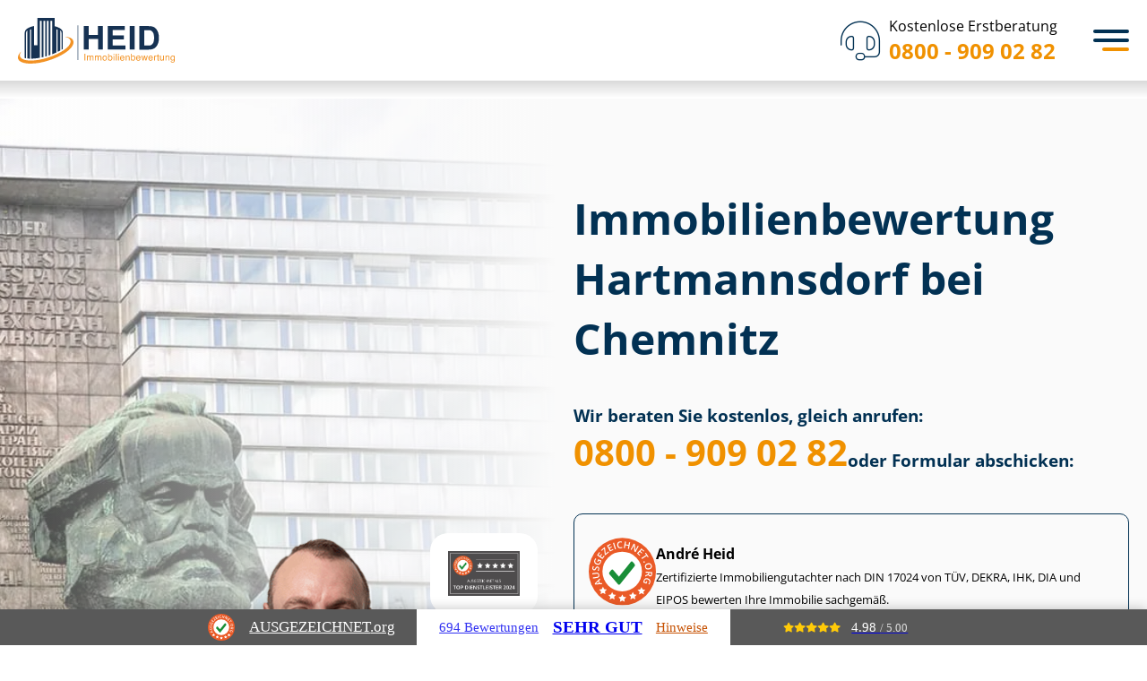

--- FILE ---
content_type: text/html; charset=utf-8
request_url: https://www.heid-immobilienbewertung.de/Hartmannsdorf-bei-Chemnitz/
body_size: 32695
content:
<!DOCTYPE html>
<html lang="de">

<head>
	<meta charset="utf-8">
	<meta http-equiv="X-UA-Compatible" content="IE=edge">
	<meta name="viewport" content="width=device-width, initial-scale=1">
	<meta name="msvalidate.01" content="A11A4AC6C2CBCC94CA2E9B6334021168">
	<meta name="google-site-verification" content="jSDdBUepZ9sYYGyFZBwhwwj-UqblwVzWbBi4Fx55pGo">
	<title>Immobilienbewertung Hartmannsdorf bei Chemnitz - Immobiliengutachter</title>
	<meta name="description" content="Sachverst&auml;ndiger Immobilienbewertung Hartmannsdorf bei Chemnitz &#9654; Kostenlose Beratung &#10004; T&Uuml;V zertifizierte Gutachter &#10004; Festpreise  &#10004; Kurzfristige Termine &#10004; Verkehrswertgutachten &#10004;">
	<meta name="author" content="Immobilienbewertung Heid">
	<meta name="publisher" content="Immobilienbewertung Heid">
	<meta name="copyright" content="Immobilienbewertung Heid">
	<meta property="og:type" content="website">
	<meta property="og:url" content="https://www.heid-immobilienbewertung.de/Hartmannsdorf-bei-Chemnitz/">
	<meta property="og:title" content="Heid Immobilienbewertung Hartmannsdorf bei Chemnitz - Immobiliengutachter">
	<meta property="og:description" content="Sachverst&auml;ndiger Immobilienbewertung Hartmannsdorf bei Chemnitz &#9654; Kostenlose Beratung &#10004; T&Uuml;V zertifizierte Gutachter &#10004; Festpreise  &#10004; Kurzfristige Termine &#10004; Verkehrswertgutachten &#10004;">
	<meta property="og:image" content="https://www.heid-immobilienbewertung.de/img/cities/thumbnail-hartmannsdorf-bei-chemnitz.jpg">
	<link rel="canonical" href="https://www.heid-immobilienbewertung.de/Hartmannsdorf-bei-Chemnitz/">
	<meta name="DC.Language" content="de">
	<meta name="geo.region" content="DE-SN">
	<meta name="geo.placename" content="Hartmannsdorf bei Chemnitz">
	<meta name="geo.position" content="50.9;12.8">
	<meta name="ICBM" content="50.9, 12.8">
	<script type="application/ld+json">
	{
	    "@context": "https://schema.org/",
	    "@type": "Product",
	    "@id": "https://www.heid-immobilienbewertung.de/Hartmannsdorf-bei-Chemnitz/",
	    "name": "Immobilienbewertung",
	    "image": "https://www.heid-immobilienbewertung.de/img/cities/thumbnail-hartmannsdorf-bei-chemnitz.jpg",
	    "aggregateRating": {
	        "@type": "AggregateRating",
	        "ratingValue": "4.94",
	        "bestRating": "5",
	        "ratingCount": "4789"
	    }
	}
	</script>
	<script type="application/ld+json">
	{
			"@context": "https://schema.org/",
			"@type": "Person",
			"name": "Andr&eacute; Heid",
			"url": "https://www.heid-immobilienbewertung.de/about/",
			"image": "img/team/Andre-Heid-Profile-Image.jpg",
			"sameAs": "https://de.linkedin.com/in/andr%C3%A9-heid-80271186",
			"jobTitle": "Gesch&auml;ftsf&uuml;hrer",
			"worksFor": {
				"@type": "Organization",
				"name": "Heid Immobilienbewertung & Immobiliengutachter sowie Sachverst&auml;ndigen GmbH"
			}
		}
	</script>
	<script type="application/ld+json">
	{
			"@context": "https://schema.org",
			"@type": "Corporation",
			"name": "Heid Immobilienbewertung & Immobiliengutachter sowie Sachverst&auml;ndigen GmbH",
			"url": "https://www.heid-immobilienbewertung.de/",
			"logo": "https://www.heid-immobilienbewertung.de/img/heid-immobilienbewertung-logo.png",
			"contactPoint": {
				"@type": "ContactPoint",
				"telephone": "0800 - 909 02 82",
				"contactType": "customer service",
				"contactOption": "TollFree",
				"areaServed": "DE",
				"availableLanguage": ["en","German"]
			}
		}
	</script>
	<link rel="icon" href="/favicon.ico" sizes="32x32">
	<link rel="icon" href="/favicon.svg" type="image/svg+xml">
	<link rel="apple-touch-icon" href="/apple-touch-icon.png">
	<link rel="manifest" href="/manifest.webmanifest">
	<meta name="apple-mobile-web-app-title" content="Immobilienbewertung Heid">
	<link rel="stylesheet" href="/assets/css/custom-style.css?v=1761917870" type="text/css">
	<script src="/assets/js/lazysizes.min.js" async></script>
	<script src="/assets/js/heid-frontend.min.js?v=1755605154" async></script>
	<!-- Google Tag Manager -->
	<script>
	(function(w,d,s,l,i){w[l]=w[l]||[];w[l].push({'gtm.start':
		new Date().getTime(),event:'gtm.js'});var f=d.getElementsByTagName(s)[0],
		j=d.createElement(s),dl=l!='dataLayer'?'&l='+l:'';j.async=true;j.src=
		'https://www.googletagmanager.com/gtm.js?id='+i+dl;f.parentNode.insertBefore(j,f);
		})(window,document,'script','dataLayer','GTM-KMPC3STF');
	</script>
	<!-- End Google Tag Manager -->
</head>

<body class="lang-de ">
	<!-- Immediately check device type -->
	<script type="text/javascript">
	window.localStorage&&-1!==(window.localStorage.getItem('transient--deviceType')||'').indexOf('mouse')&&document.body.classList.add('can-hover');
	</script>
	<style id="heid-poi-styles">
	:root{--city-teaser-poi-image:url("/uploads/chemnitz-mobile.jpg")}@media (min-width: 540px){:root{--city-teaser-poi-image:url("/uploads/chemnitz-tablet.jpg")}}@media (min-width: 1024px){:root{--city-teaser-poi-image:url("/uploads/chemnitz-desktop.jpg")}}
	</style>
	<!---header-->
	<header id="global-header" class="header">
		<div class="text-vertical">
			<div class="container-fluid">
				<div class="row">
					<div class="col-md-5 col-md-offset-1">
						<!-- logo -->
						<a href="/" class="logo">
							<img src="/assets/img/svg/heid-logo.svg" class="img-responsive" alt="IMMOBILIENBEWERTUNG Heid">
						</a>
						<!-- navigation -->
						<input type="checkbox" id="menu-toggle">
						<nav id="sidebar-wrapper" class="sidebar-wrapper" aria-label="Primary navigation">
							<ul class="sidebar-nav">
								<li class="menu-leistungen has-sub-menu">	<a href="/leistungen/" class="leistungen">Leistungen</a>
									<div class="sidebar-nav-submenu">
										<div class="content-leistungen">
											<div class="container-aktuell-beliebt">	<span>Unsere Leistungen</span>
												<ul>
													<li><a href="/leistungen/gutachten/">Gutachten</a>
													</li>
													<li><a href="/leistungen/bewertung/">Bewertung</a>
													</li>
													<li><a href="/leistungen/bauvorhaben/">Bauvorhaben</a>
													</li>
													<li><a href="/leistungen/pruefung/">Pr&uuml;fung</a>
													</li>
													<li><a href="/leistungen/beratung/">Beratung</a>
													</li>
												</ul>	<a href="/leistungen/">Alle Leistungen ansehen</a>
											</div>
											<div class="container-immobiliengutachten">	<span>Aktuell beliebt bei unseren Kunden</span>
												<div class="has-2-columns">
													<a href="/leistungen/verkehrswertgutachten/">	<span>Ver&shy;kehrs&shy;wert&shy;gut&shy;ach&shy;ten</span>
														<span>Umfasst ca. 70 bis 120 Seiten</span>
													</a>
													<a href="/leistungen/wirtschaftlichkeitsberechnung-immobilie/">	<span>Wirt&shy;schaft&shy;lich&shy;keits&shy;be&shy;rech&shy;nung</span>
														<span>Herausfinden, ob sich Ihr Im&shy;mo&shy;bi&shy;li&shy;en&shy;pro&shy;jekt lohnt</span>
													</a>
													<a href="/leistungen/kurzgutachten/">	<span>Kurzgutachten</span>
														<span>Umfasst ca. 30 bis 50 Seiten</span>
													</a>
													<a href="/leistungen/kaufberatung/">	<span>Immobilien Kaufberatung</span>
														<span>Mit einem unabh&auml;ngigen Gutachter erfolgreich kaufen</span>
													</a>
													<a href="/leistungen/restnutzungsdauer-gutachten/">	<span>Rest&shy;nut&shy;zungs&shy;dau&shy;er Gutachten</span>
														<span>Umfasst ca. 30 bis 50 Seiten</span>
													</a>
													<a href="/leistungen/technical-due-diligence/">	<span>Technical Due Diligence f&uuml;r Immobilien</span>
														<span>Sorg&shy;falts&shy;pr&uuml;&shy;fung vor dem Kauf von Immobilien</span>
													</a>
													<a href="/leistungen/mietwertgutachten/">	<span>Miet&shy;wert&shy;gut&shy;ach&shy;ten</span>
														<span>Umfasst ca. 60 bis 80 Seiten</span>
													</a>
													<a href="/leistungen/portfoliobewertung-immobilien/">	<span>Port&shy;fo&shy;lio&shy;be&shy;wer&shy;tung f&uuml;r Immobilien</span>
														<span>F&uuml;r Im&shy;mo&shy;bi&shy;li&shy;en&shy;be&shy;st&auml;n&shy;de mit mehr als 20 Assets</span>
													</a>
												</div>
											</div>
										</div>
									</div>
								</li>
								<li class="menu-leistungen has-sub-menu">	<a href="/ratgeber/">Ratgeber</a>
									<div class="sidebar-nav-submenu">
										<div class="content-leistungen">
											<div class="container-aktuell-beliebt">	<span>Alle Ratgeber</span>
												<ul>
													<li><a href="/ratgeber/bewertungsregeln-flaechen/">Be&shy;wer&shy;tungs&shy;re&shy;geln &amp; Fl&auml;chen</a>
													</li>
													<li><a href="/ratgeber/energie-modernisierung-sanierung/">Energie, Modernisierung, Sanierung</a>
													</li>
													<li><a href="/ratgeber/erben-vererben/">Erben &amp; Vererben</a>
													</li>
													<li><a href="/ratgeber/gewerbeimmobilien/">Ge&shy;wer&shy;be&shy;im&shy;mo&shy;bi&shy;li&shy;en</a>
													</li>
													<li><a href="/ratgeber/grundstueck-rechte/">Grundst&uuml;ck &amp; Rechte</a>
													</li>
													<li><a href="/ratgeber/kapitalanlage-wohneigentum/">Kapitalanlage &amp; Wohneigentum</a>
													</li>
													<li><a href="/ratgeber/kauf/">Kauf</a>
													</li>
													<li><a href="/ratgeber/scheidung/">Scheidung</a>
													</li>
													<li><a href="/ratgeber/schenken/">Schenken</a>
													</li>
													<li><a href="/ratgeber/steuer/">Steuer</a>
													</li>
													<li><a href="/ratgeber/verkauf/">Verkauf</a>
													</li>
												</ul>
											</div>
											<div class="container-beliebte-ratgeberartikel">	<span>Aktuell beliebt bei unseren Kunden</span>
												<div class="has-2-columns">
													<a href="/magazin/haus-ueberschreiben/">	<span>Haus &uuml;berschreiben</span>
														<span>Kosten, Steuertipps und der Pflichtteil f&uuml;r Geschwister</span>
													</a>
													<a href="/ratgeber/grenzbebauung/">	<span>Grenzbebauung</span>
														<span>Abstandsfl&auml;chen, Bestandsschutz und Co.</span>
													</a>
													<a href="/ratgeber/geerbtes-haus-verkaufen/">	<span>Geerbtes Haus verkaufen</span>
														<span>Steuer, Fristen, Er&shy;ben&shy;ge&shy;mein&shy;schaft &amp; Co.</span>
													</a>
													<a href="/ratgeber/bruttogrundflaeche/">	<span>Brut&shy;to&shy;grund&shy;fl&auml;&shy;che berechnen</span>
														<span>Erkl&auml;rung, Anwendung &amp; Beispiel</span>
													</a>
													<a href="/ratgeber/niessbrauch/">	<span>Nie&szlig;brauch</span>
														<span>Arten, Rechte und Pflichten</span>
													</a>
													<a href="/ratgeber/erbschaftssteuer-auf-immobilien/">	<span>Erb&shy;schafts&shy;steu&shy;er auf Immobilien</span>
														<span>Das Wichtigste auf einen Blick</span>
													</a>
													<a href="/ratgeber/wegerecht/">	<span>Wegerecht</span>
														<span>Pflichten &amp; Kosten im &Uuml;berblick</span>
													</a>
													<a href="/ratgeber/afa-immobilien/">	<span>AfA: Steuerliche Abschreibungen von Immobilien</span>
														<span>Berechnung, Tricks &amp; Son&shy;der&shy;ab&shy;schrei&shy;bun&shy;gen</span>
													</a>
													<a href="/ratgeber/grundschuld-loeschen/">	<span>Grundschuld l&ouml;schen</span>
														<span>vom Antrag bis zu den Kosten</span>
													</a>
													<a href="/ratgeber/zugewinnausgleich-haus-alleineigentum/">	<span>Zu&shy;ge&shy;winn&shy;aus&shy;gleich</span>
														<span>f&uuml;r H&auml;user im Alleineigentum</span>
													</a>
													<a href="/ratgeber/wohnrecht/">	<span>Wohnrecht auf Lebenszeit</span>
														<span>8 Antworten auf knifflige Fragen</span>
													</a>
													<a href="/ratgeber/gewerbeimmobilie-bewerten/">	<span>Ge&shy;wer&shy;be&shy;im&shy;mo&shy;bi&shy;lie bewerten</span>
														<span>So wird der Verkehrswert ermittelt</span>
													</a>
												</div>
											</div>
										</div>
									</div>
								</li>
								<li class="menu-kundenerfahrung">	<a href="/erfahrungen/" class="kunden"><span class="hide-no-space">Kun&shy;de&shy;n&shy;er&shy;fah&shy;run&shy;gen</span><span class="show-no-space">Erfahrungen</span></a>
								</li>
								<li class="menu-ueber-uns has-sub-menu">	<a href="/about/">&Uuml;ber uns</a>
									<div class="sidebar-nav-submenu submenu-small">
										<ul>
											<li><a href="/presseseite/">Presse</a>
											</li>
											<li><a href="/referenzen-und-case-studies/">Referenzen</a>
											</li>
											<li><a href="/karriere/">Karriere</a>
											</li>
											<li><a href="/faq/">FAQ</a>
											</li>
										</ul>
									</div>
								</li>
								<li class="menu-kontakt">	<a href="/kontakt/">Kontakt</a>
								</li>
							</ul>
						</nav>
						<!-- phone number -->
						<a href="tel:+498009090282" class="kostenlose-erstberatung">	<i class="fa-thin fa-headset"></i>
							<div class="number">
								<p class="text">Kostenlose Erstberatung</p>
								<p class="phone">0800 - 909 02 82</p></div>
						</a>
						<!-- menu icon -->
						<label class="menu-toggle-icon" for="menu-toggle" tabindex="0">
							<div>
							</div>
						</label>
					</div>
				</div>
			</div>
		</div>
	</header>
	<style>
	.group{box-sizing:border-box}:where(.group.group-is-layout-constrained){position:relative}.columns{align-items:normal!important;box-sizing:border-box;display:flex;flex-wrap:wrap!important}@media (min-width:782px){.columns{flex-wrap:nowrap!important}}.columns.are-vertically-aligned-top{align-items:flex-start}.columns.are-vertically-aligned-center{align-items:center}.columns.are-vertically-aligned-bottom{align-items:flex-end}@media (max-width:781px){.columns:not(.is-not-stacked-on-mobile)>.column{flex-basis:100%!important}}@media (min-width:782px){.columns:not(.is-not-stacked-on-mobile)>.column{flex-basis:0;flex-grow:1}.columns:not(.is-not-stacked-on-mobile)>.column[style*=flex-basis]{flex-grow:0}}.columns.is-not-stacked-on-mobile{flex-wrap:nowrap!important}.columns.is-not-stacked-on-mobile>.column{flex-basis:0;flex-grow:1}.columns.is-not-stacked-on-mobile>.column[style*=flex-basis]{flex-grow:0}:where(.columns){margin-bottom:1.75em}:where(.columns.has-background){padding:1.25em 2.375em}.column{flex-grow:1;min-width:0;overflow-wrap:break-word;word-break:break-word}.column.is-vertically-aligned-top{align-self:flex-start}.column.is-vertically-aligned-center{align-self:center}.column.is-vertically-aligned-bottom{align-self:flex-end}.column.is-vertically-aligned-stretch{align-self:stretch}.column.is-vertically-aligned-bottom,.column.is-vertically-aligned-center,.column.is-vertically-aligned-top{width:100%}h1.has-background,h2.has-background,h3.has-background,h4.has-background,h5.has-background,h6.has-background{padding:1.25em 2.375em}h1.has-text-align-left[style*=writing-mode]:where([style*=vertical-lr]),h1.has-text-align-right[style*=writing-mode]:where([style*=vertical-rl]),h2.has-text-align-left[style*=writing-mode]:where([style*=vertical-lr]),h2.has-text-align-right[style*=writing-mode]:where([style*=vertical-rl]),h3.has-text-align-left[style*=writing-mode]:where([style*=vertical-lr]),h3.has-text-align-right[style*=writing-mode]:where([style*=vertical-rl]),h4.has-text-align-left[style*=writing-mode]:where([style*=vertical-lr]),h4.has-text-align-right[style*=writing-mode]:where([style*=vertical-rl]),h5.has-text-align-left[style*=writing-mode]:where([style*=vertical-lr]),h5.has-text-align-right[style*=writing-mode]:where([style*=vertical-rl]),h6.has-text-align-left[style*=writing-mode]:where([style*=vertical-lr]),h6.has-text-align-right[style*=writing-mode]:where([style*=vertical-rl]){rotate:180deg}ol,ul{box-sizing:border-box}:root :where(.list.has-background){padding:1.25em 2.375em}.is-small-text{font-size:.875em}.is-regular-text{font-size:1em}.is-large-text{font-size:2.25em}.is-larger-text{font-size:3em}.has-drop-cap:not(:focus):first-letter{float:left;font-size:8.4em;font-style:normal;font-weight:100;line-height:.68;margin:.05em .1em 0 0;text-transform:uppercase}body.rtl .has-drop-cap:not(:focus):first-letter{float:none;margin-left:.1em}p.has-drop-cap.has-background{overflow:hidden}:root :where(p.has-background){padding:1.25em 2.375em}:where(p.has-text-color:not(.has-link-color)) a{color:inherit}p.has-text-align-left[style*="writing-mode:vertical-lr"],p.has-text-align-right[style*="writing-mode:vertical-rl"]{rotate:180deg}.button__link{box-sizing:border-box;cursor:pointer;display:inline-block;text-align:center;word-break:break-word}.button__link.aligncenter{text-align:center}.button__link.alignright{text-align:right}:where(.button__link){border-radius:9999px;box-shadow:none;padding:calc(.667em + 2px) calc(1.333em + 2px);text-decoration:none}.button[style*=text-decoration] .button__link{text-decoration:inherit}.buttons>.button.has-custom-width{max-width:none}.buttons>.button.has-custom-width .button__link{width:100%}.buttons>.button.has-custom-font-size .button__link{font-size:inherit}.buttons>.button.button__width-25{width:calc(25% - var(--wp--style--block-gap, .5em)*.75)}.buttons>.button.button__width-50{width:calc(50% - var(--wp--style--block-gap, .5em)*.5)}.buttons>.button.button__width-75{width:calc(75% - var(--wp--style--block-gap, .5em)*.25)}.buttons>.button.button__width-100{flex-basis:100%;width:100%}.buttons.is-vertical>.button.button__width-25{width:25%}.buttons.is-vertical>.button.button__width-50{width:50%}.buttons.is-vertical>.button.button__width-75{width:75%}.button.is-style-squared,.button__link.button.is-style-squared{border-radius:0}.button.no-border-radius,.button__link.no-border-radius{border-radius:0!important}:root :where(.button .button__link.is-style-outline),:root :where(.button.is-style-outline>.button__link){border:2px solid;padding:.667em 1.333em}:root :where(.button .button__link.is-style-outline:not(.has-text-color)),:root :where(.button.is-style-outline>.button__link:not(.has-text-color)){color:currentColor}:root :where(.button .button__link.is-style-outline:not(.has-background)),:root :where(.button.is-style-outline>.button__link:not(.has-background)){background-color:initial;background-image:none}.buttons.is-vertical{flex-direction:column}.buttons.is-vertical>.button:last-child{margin-bottom:0}.buttons>.button{display:inline-block;margin:0}.buttons.is-content-justification-left{justify-content:flex-start}.buttons.is-content-justification-left.is-vertical{align-items:flex-start}.buttons.is-content-justification-center{justify-content:center}.buttons.is-content-justification-center.is-vertical{align-items:center}.buttons.is-content-justification-right{justify-content:flex-end}.buttons.is-content-justification-right.is-vertical{align-items:flex-end}.buttons.is-content-justification-space-between{justify-content:space-between}.buttons.aligncenter{text-align:center}.buttons:not(.is-content-justification-space-between,.is-content-justification-right,.is-content-justification-left,.is-content-justification-center) .button.aligncenter{margin-left:auto;margin-right:auto;width:100%}.buttons[style*=text-decoration] .button,.buttons[style*=text-decoration] .button__link{text-decoration:inherit}.buttons.has-custom-font-size .button__link{font-size:inherit}.button.aligncenter{text-align:center}.image a{display:inline-block}.image img{box-sizing:border-box;height:auto;max-width:100%;vertical-align:bottom}@media (prefers-reduced-motion:no-preference){.image img.hide{visibility:hidden}.image img.show{animation:show-content-image .4s}}.image[style*=border-radius] img,.image[style*=border-radius]>a{border-radius:inherit}.image.has-custom-border img{box-sizing:border-box}.image.aligncenter{text-align:center}.image.alignfull a,.image.alignwide a{width:100%}.image.alignfull img,.image.alignwide img{height:auto;width:100%}.image .aligncenter,.image .alignleft,.image .alignright,.image.aligncenter,.image.alignleft,.image.alignright{display:table}.image .aligncenter>figcaption,.image .alignleft>figcaption,.image .alignright>figcaption,.image.aligncenter>figcaption,.image.alignleft>figcaption,.image.alignright>figcaption{caption-side:bottom;display:table-caption}.image .alignleft{float:left;margin:.5em 1em .5em 0}.image .alignright{float:right;margin:.5em 0 .5em 1em}.image .aligncenter{margin-left:auto;margin-right:auto}.image :where(figcaption){margin-bottom:1em;margin-top:.5em}.image.is-style-circle-mask img{border-radius:9999px}@supports ((-webkit-mask-image:none) or (mask-image:none)) or (-webkit-mask-image:none){.image.is-style-circle-mask img{border-radius:0;-webkit-mask-image:url('data:image/svg+xml;utf8,<svg viewBox="0 0 100 100" xmlns="http://www.w3.org/2000/svg"><circle cx="50" cy="50" r="50"/>');mask-image:url('data:image/svg+xml;utf8,<svg viewBox="0 0 100 100" xmlns="http://www.w3.org/2000/svg"><circle cx="50" cy="50" r="50"/>');mask-mode:alpha;-webkit-mask-position:center;mask-position:center;-webkit-mask-repeat:no-repeat;mask-repeat:no-repeat;-webkit-mask-size:contain;mask-size:contain}}:root :where(.image.is-style-rounded img,.image .is-style-rounded img){border-radius:9999px}.image figure{margin:0}.wp-lightbox-container{display:flex;flex-direction:column;position:relative}.wp-lightbox-container img{cursor:zoom-in}.wp-lightbox-container img:hover+button{opacity:1}.wp-lightbox-container button{align-items:center;-webkit-backdrop-filter:blur(16px) saturate(180%);backdrop-filter:blur(16px) saturate(180%);background-color:#5a5a5a40;border:none;border-radius:4px;cursor:zoom-in;display:flex;height:20px;justify-content:center;opacity:0;padding:0;position:absolute;right:16px;text-align:center;top:16px;transition:opacity .2s ease;width:20px;z-index:100}.wp-lightbox-container button:focus-visible{outline:3px auto #5a5a5a40;outline:3px auto -webkit-focus-ring-color;outline-offset:3px}.wp-lightbox-container button:hover{cursor:pointer;opacity:1}.wp-lightbox-container button:focus{opacity:1}.wp-lightbox-container button:focus,.wp-lightbox-container button:hover,.wp-lightbox-container button:not(:hover):not(:active):not(.has-background){background-color:#5a5a5a40;border:none}.wp-lightbox-overlay{box-sizing:border-box;cursor:zoom-out;height:100vh;left:0;overflow:hidden;position:fixed;top:0;visibility:hidden;width:100%;z-index:100000}.wp-lightbox-overlay .close-button{align-items:center;cursor:pointer;display:flex;justify-content:center;min-height:40px;min-width:40px;padding:0;position:absolute;right:calc(env(safe-area-inset-right) + 16px);top:calc(env(safe-area-inset-top) + 16px);z-index:5000000}.wp-lightbox-overlay .close-button:focus,.wp-lightbox-overlay .close-button:hover,.wp-lightbox-overlay .close-button:not(:hover):not(:active):not(.has-background){background:none;border:none}.wp-lightbox-overlay .lightbox-image-container{height:var(--wp--lightbox-container-height);left:50%;overflow:hidden;position:absolute;top:50%;transform:translate(-50%,-50%);transform-origin:top left;width:var(--wp--lightbox-container-width);z-index:9999999999}.wp-lightbox-overlay .image{align-items:center;box-sizing:border-box;display:flex;height:100%;justify-content:center;margin:0;position:relative;transform-origin:0 0;width:100%;z-index:3000000}.wp-lightbox-overlay .image img{height:var(--wp--lightbox-image-height);min-height:var(--wp--lightbox-image-height);min-width:var(--wp--lightbox-image-width);width:var(--wp--lightbox-image-width)}.wp-lightbox-overlay .image figcaption{display:none}.wp-lightbox-overlay button{background:none;border:none}.wp-lightbox-overlay .scrim{background-color:#fff;height:100%;opacity:.9;position:absolute;width:100%;z-index:2000000}.wp-lightbox-overlay.active{animation:turn-on-visibility .25s both;visibility:visible}.wp-lightbox-overlay.active img{animation:turn-on-visibility .35s both}.wp-lightbox-overlay.show-closing-animation:not(.active){animation:turn-off-visibility .35s both}.wp-lightbox-overlay.show-closing-animation:not(.active) img{animation:turn-off-visibility .25s both}@media (prefers-reduced-motion:no-preference){.wp-lightbox-overlay.zoom.active{animation:none;opacity:1;visibility:visible}.wp-lightbox-overlay.zoom.active .lightbox-image-container{animation:lightbox-zoom-in .4s}.wp-lightbox-overlay.zoom.active .lightbox-image-container img{animation:none}.wp-lightbox-overlay.zoom.active .scrim{animation:turn-on-visibility .4s forwards}.wp-lightbox-overlay.zoom.show-closing-animation:not(.active){animation:none}.wp-lightbox-overlay.zoom.show-closing-animation:not(.active) .lightbox-image-container{animation:lightbox-zoom-out .4s}.wp-lightbox-overlay.zoom.show-closing-animation:not(.active) .lightbox-image-container img{animation:none}.wp-lightbox-overlay.zoom.show-closing-animation:not(.active) .scrim{animation:turn-off-visibility .4s forwards}}@keyframes show-content-image{0%{visibility:hidden}99%{visibility:hidden}to{visibility:visible}}@keyframes turn-on-visibility{0%{opacity:0}to{opacity:1}}@keyframes turn-off-visibility{0%{opacity:1;visibility:visible}99%{opacity:0;visibility:visible}to{opacity:0;visibility:hidden}}@keyframes lightbox-zoom-in{0%{transform:translate(calc((-100vw + var(--wp--lightbox-scrollbar-width))/2 + var(--wp--lightbox-initial-left-position)),calc(-50vh + var(--wp--lightbox-initial-top-position))) scale(var(--wp--lightbox-scale))}to{transform:translate(-50%,-50%) scale(1)}}@keyframes lightbox-zoom-out{0%{transform:translate(-50%,-50%) scale(1);visibility:visible}99%{visibility:visible}to{transform:translate(calc((-100vw + var(--wp--lightbox-scrollbar-width))/2 + var(--wp--lightbox-initial-left-position)),calc(-50vh + var(--wp--lightbox-initial-top-position))) scale(var(--wp--lightbox-scale));visibility:hidden}}.spacer{clear:both}@charset "UTF-8";.separator{border:none;border-top:2px solid}:root :where(.separator.is-style-dots){height:auto;line-height:1;text-align:center}:root :where(.separator.is-style-dots):before{color:currentColor;content:"&middot;&middot;&middot;";font-family:serif;font-size:1.5em;letter-spacing:2em;padding-left:2em}.separator.is-style-dots{background:none!important;border:none!important}.post-content{display:flow-root}:root{--wp-admin-theme-color:#007cba;--wp-admin-theme-color--rgb:0,124,186;--wp-admin-theme-color-darker-10:#006ba1;--wp-admin-theme-color-darker-10--rgb:0,107,161;--wp-admin-theme-color-darker-20:#005a87;--wp-admin-theme-color-darker-20--rgb:0,90,135;--wp-admin-border-width-focus:2px;--wp-block-synced-color:#7a00df;--wp-block-synced-color--rgb:122,0,223;--wp-bound-block-color:var(--wp-block-synced-color)}@media (min-resolution:192dpi){:root{--wp-admin-border-width-focus:1.5px}}.wp-element-button{cursor:pointer}:root{--wp--preset--font-size--normal:16px;--wp--preset--font-size--huge:42px}:root .has-very-light-gray-background-color{background-color:#eee}:root .has-very-dark-gray-background-color{background-color:#313131}:root .has-very-light-gray-color{color:#eee}:root .has-very-dark-gray-color{color:#313131}:root .has-vivid-green-cyan-to-vivid-cyan-blue-gradient-background{background:linear-gradient(135deg,#00d084,#0693e3)}:root .has-purple-crush-gradient-background{background:linear-gradient(135deg,#34e2e4,#4721fb 50%,#ab1dfe)}:root .has-hazy-dawn-gradient-background{background:linear-gradient(135deg,#faaca8,#dad0ec)}:root .has-subdued-olive-gradient-background{background:linear-gradient(135deg,#fafae1,#67a671)}:root .has-atomic-cream-gradient-background{background:linear-gradient(135deg,#fdd79a,#004a59)}:root .has-nightshade-gradient-background{background:linear-gradient(135deg,#330968,#31cdcf)}:root .has-midnight-gradient-background{background:linear-gradient(135deg,#020381,#2874fc)}.has-regular-font-size{font-size:1em}.has-larger-font-size{font-size:2.625em}.has-normal-font-size{font-size:var(--wp--preset--font-size--normal)}.has-huge-font-size{font-size:var(--wp--preset--font-size--huge)}.has-text-align-center{text-align:center}.has-text-align-left{text-align:left}.has-text-align-right{text-align:right}#end-resizable-editor-section{display:none}.aligncenter{clear:both}.items-justified-left{justify-content:flex-start}.items-justified-center{justify-content:center}.items-justified-right{justify-content:flex-end}.items-justified-space-between{justify-content:space-between}.screen-reader-text{border:0;clip:rect(1px,1px,1px,1px);clip-path:inset(50%);height:1px;margin:-1px;overflow:hidden;padding:0;position:absolute;width:1px;word-wrap:normal!important}.screen-reader-text:focus{background-color:#ddd;clip:auto!important;clip-path:none;color:#444;display:block;font-size:1em;height:auto;left:5px;line-height:normal;padding:15px 23px 14px;text-decoration:none;top:5px;width:auto;z-index:100000}html :where(.has-border-color){border-style:solid}html :where([style*=border-top-color]){border-top-style:solid}html :where([style*=border-right-color]){border-right-style:solid}html :where([style*=border-bottom-color]){border-bottom-style:solid}html :where([style*=border-left-color]){border-left-style:solid}html :where([style*=border-width]){border-style:solid}html :where([style*=border-top-width]){border-top-style:solid}html :where([style*=border-right-width]){border-right-style:solid}html :where([style*=border-bottom-width]){border-bottom-style:solid}html :where([style*=border-left-width]){border-left-style:solid}html :where(img[class*=wp-image-]){height:auto;max-width:100%}:where(figure){margin:0 0 1em}html :where(.is-position-sticky){--wp-admin--admin-bar--position-offset:var(--wp-admin--admin-bar--height,0px)}@media screen and (max-width:600px){html :where(.is-position-sticky){--wp-admin--admin-bar--position-offset:0px}}:root{--wp--preset--aspect-ratio--square: 1;--wp--preset--aspect-ratio--4-3: 4/3;--wp--preset--aspect-ratio--3-4: 3/4;--wp--preset--aspect-ratio--3-2: 3/2;--wp--preset--aspect-ratio--2-3: 2/3;--wp--preset--aspect-ratio--16-9: 16/9;--wp--preset--aspect-ratio--9-16: 9/16;--wp--preset--color--black: #000000;--wp--preset--color--cyan-bluish-gray: #abb8c3;--wp--preset--color--white: #ffffff;--wp--preset--color--pale-pink: #f78da7;--wp--preset--color--vivid-red: #cf2e2e;--wp--preset--color--luminous-vivid-orange: #ff6900;--wp--preset--color--luminous-vivid-amber: #fcb900;--wp--preset--color--light-green-cyan: #7bdcb5;--wp--preset--color--vivid-green-cyan: #00d084;--wp--preset--color--pale-cyan-blue: #8ed1fc;--wp--preset--color--vivid-cyan-blue: #0693e3;--wp--preset--color--vivid-purple: #9b51e0;--wp--preset--color--prussian-blue: #023153;--wp--preset--color--lochmara: #0476D9;--wp--preset--color--tangerine: #F09100;--wp--preset--color--antique-white: #fcecd6;--wp--preset--color--alabaster: #FAFAFA;--wp--preset--color--mine-shaft: #303030;--wp--preset--color--dove-gray: #707070;--wp--preset--gradient--vivid-cyan-blue-to-vivid-purple: linear-gradient(135deg,rgba(6,147,227,1) 0%,rgb(155,81,224) 100%);--wp--preset--gradient--light-green-cyan-to-vivid-green-cyan: linear-gradient(135deg,rgb(122,220,180) 0%,rgb(0,208,130) 100%);--wp--preset--gradient--luminous-vivid-amber-to-luminous-vivid-orange: linear-gradient(135deg,rgba(252,185,0,1) 0%,rgba(255,105,0,1) 100%);--wp--preset--gradient--luminous-vivid-orange-to-vivid-red: linear-gradient(135deg,rgba(255,105,0,1) 0%,rgb(207,46,46) 100%);--wp--preset--gradient--very-light-gray-to-cyan-bluish-gray: linear-gradient(135deg,rgb(238,238,238) 0%,rgb(169,184,195) 100%);--wp--preset--gradient--cool-to-warm-spectrum: linear-gradient(135deg,rgb(74,234,220) 0%,rgb(151,120,209) 20%,rgb(207,42,186) 40%,rgb(238,44,130) 60%,rgb(251,105,98) 80%,rgb(254,248,76) 100%);--wp--preset--gradient--blush-light-purple: linear-gradient(135deg,rgb(255,206,236) 0%,rgb(152,150,240) 100%);--wp--preset--gradient--blush-bordeaux: linear-gradient(135deg,rgb(254,205,165) 0%,rgb(254,45,45) 50%,rgb(107,0,62) 100%);--wp--preset--gradient--luminous-dusk: linear-gradient(135deg,rgb(255,203,112) 0%,rgb(199,81,192) 50%,rgb(65,88,208) 100%);--wp--preset--gradient--pale-ocean: linear-gradient(135deg,rgb(255,245,203) 0%,rgb(182,227,212) 50%,rgb(51,167,181) 100%);--wp--preset--gradient--electric-grass: linear-gradient(135deg,rgb(202,248,128) 0%,rgb(113,206,126) 100%);--wp--preset--gradient--midnight: linear-gradient(135deg,rgb(2,3,129) 0%,rgb(40,116,252) 100%);--wp--preset--font-size--small: 13px;--wp--preset--font-size--medium: 20px;--wp--preset--font-size--large: 36px;--wp--preset--font-size--x-large: 42px;--wp--preset--spacing--20: 0.44rem;--wp--preset--spacing--30: 0.67rem;--wp--preset--spacing--40: 1rem;--wp--preset--spacing--50: 1.5rem;--wp--preset--spacing--60: 2.25rem;--wp--preset--spacing--70: 3.38rem;--wp--preset--spacing--80: 5.06rem;--wp--preset--shadow--natural: 6px 6px 9px rgba(0, 0, 0, 0.2);--wp--preset--shadow--deep: 12px 12px 50px rgba(0, 0, 0, 0.4);--wp--preset--shadow--sharp: 6px 6px 0px rgba(0, 0, 0, 0.2);--wp--preset--shadow--outlined: 6px 6px 0px -3px rgba(255, 255, 255, 1), 6px 6px rgba(0, 0, 0, 1);--wp--preset--shadow--crisp: 6px 6px 0px rgba(0, 0, 0, 1);}.image{--wp--preset--color--black: #000000;--wp--preset--color--cyan-bluish-gray: #abb8c3;--wp--preset--color--white: #ffffff;--wp--preset--color--pale-pink: #f78da7;--wp--preset--color--vivid-red: #cf2e2e;--wp--preset--color--luminous-vivid-orange: #ff6900;--wp--preset--color--luminous-vivid-amber: #fcb900;--wp--preset--color--light-green-cyan: #7bdcb5;--wp--preset--color--vivid-green-cyan: #00d084;--wp--preset--color--pale-cyan-blue: #8ed1fc;--wp--preset--color--vivid-cyan-blue: #0693e3;--wp--preset--color--vivid-purple: #9b51e0;--wp--preset--color--prussian-blue: #023153;--wp--preset--color--lochmara: #0476D9;--wp--preset--color--tangerine: #F09100;--wp--preset--color--antique-white: #fcecd6;--wp--preset--color--alabaster: #FAFAFA;--wp--preset--color--mine-shaft: #303030;--wp--preset--color--dove-gray: #707070;--wp--preset--gradient--vivid-cyan-blue-to-vivid-purple: linear-gradient(135deg,rgba(6,147,227,1) 0%,rgb(155,81,224) 100%);--wp--preset--gradient--light-green-cyan-to-vivid-green-cyan: linear-gradient(135deg,rgb(122,220,180) 0%,rgb(0,208,130) 100%);--wp--preset--gradient--luminous-vivid-amber-to-luminous-vivid-orange: linear-gradient(135deg,rgba(252,185,0,1) 0%,rgba(255,105,0,1) 100%);--wp--preset--gradient--luminous-vivid-orange-to-vivid-red: linear-gradient(135deg,rgba(255,105,0,1) 0%,rgb(207,46,46) 100%);--wp--preset--gradient--very-light-gray-to-cyan-bluish-gray: linear-gradient(135deg,rgb(238,238,238) 0%,rgb(169,184,195) 100%);--wp--preset--gradient--cool-to-warm-spectrum: linear-gradient(135deg,rgb(74,234,220) 0%,rgb(151,120,209) 20%,rgb(207,42,186) 40%,rgb(238,44,130) 60%,rgb(251,105,98) 80%,rgb(254,248,76) 100%);--wp--preset--gradient--blush-light-purple: linear-gradient(135deg,rgb(255,206,236) 0%,rgb(152,150,240) 100%);--wp--preset--gradient--blush-bordeaux: linear-gradient(135deg,rgb(254,205,165) 0%,rgb(254,45,45) 50%,rgb(107,0,62) 100%);--wp--preset--gradient--luminous-dusk: linear-gradient(135deg,rgb(255,203,112) 0%,rgb(199,81,192) 50%,rgb(65,88,208) 100%);--wp--preset--gradient--pale-ocean: linear-gradient(135deg,rgb(255,245,203) 0%,rgb(182,227,212) 50%,rgb(51,167,181) 100%);--wp--preset--gradient--electric-grass: linear-gradient(135deg,rgb(202,248,128) 0%,rgb(113,206,126) 100%);--wp--preset--gradient--midnight: linear-gradient(135deg,rgb(2,3,129) 0%,rgb(40,116,252) 100%);--wp--preset--font-size--small: 13px;--wp--preset--font-size--medium: 20px;--wp--preset--font-size--large: 36px;--wp--preset--font-size--x-large: 42px;--wp--preset--spacing--20: 0.44rem;--wp--preset--spacing--30: 0.67rem;--wp--preset--spacing--40: 1rem;--wp--preset--spacing--50: 1.5rem;--wp--preset--spacing--60: 2.25rem;--wp--preset--spacing--70: 3.38rem;--wp--preset--spacing--80: 5.06rem;--wp--preset--shadow--natural: 6px 6px 9px rgba(0, 0, 0, 0.2);--wp--preset--shadow--deep: 12px 12px 50px rgba(0, 0, 0, 0.4);--wp--preset--shadow--sharp: 6px 6px 0px rgba(0, 0, 0, 0.2);--wp--preset--shadow--outlined: 6px 6px 0px -3px rgba(255, 255, 255, 1), 6px 6px rgba(0, 0, 0, 1);--wp--preset--shadow--crisp: 6px 6px 0px rgba(0, 0, 0, 1);}:root { --wp--style--global--content-size: 1400px;--wp--style--global--wide-size: 1600px; }:where(body) { margin: 0; }main > .alignleft { float: left; margin-right: 2em; }main > .alignright { float: right; margin-left: 2em; }main > .aligncenter { justify-content: center; margin-left: auto; margin-right: auto; }:where(main) > * { margin-block-start: 20px; margin-block-end: 0; }:where(main) > :first-child { margin-block-start: 0; }:where(main) > :last-child { margin-block-end: 0; }:root { --wp--style--block-gap: 20px; }:root :where(.is-layout-flow) > :first-child{margin-block-start: 0;}:root :where(.is-layout-flow) > :last-child{margin-block-end: 0;}:root :where(.is-layout-flow) > *{margin-block-start: 20px;margin-block-end: 0;}:root :where(.is-layout-constrained) > :first-child{margin-block-start: 0;}:root :where(.is-layout-constrained) > :last-child{margin-block-end: 0;}:root :where(.is-layout-constrained) > *{margin-block-start: 20px;margin-block-end: 0;}:root :where(.is-layout-flex){gap: 20px;}:root :where(.is-layout-grid){gap: 20px;}.is-layout-flow > .alignleft{float: left;margin-inline-start: 0;margin-inline-end: 2em;}.is-layout-flow > .alignright{float: right;margin-inline-start: 2em;margin-inline-end: 0;}.is-layout-flow > .aligncenter{margin-left: auto !important;margin-right: auto !important;}.is-layout-constrained > .alignleft{float: left;margin-inline-start: 0;margin-inline-end: 2em;}.is-layout-constrained > .alignright{float: right;margin-inline-start: 2em;margin-inline-end: 0;}.is-layout-constrained > .aligncenter{margin-left: auto !important;margin-right: auto !important;}.is-layout-constrained > :where(:not(.alignleft):not(.alignright):not(.alignfull)){max-width: var(--wp--style--global--content-size);margin-left: auto !important;margin-right: auto !important;}.is-layout-constrained > .alignwide{max-width: var(--wp--style--global--wide-size);}body .is-layout-flex{display: flex;}.is-layout-flex{flex-wrap: wrap;align-items: center;}.is-layout-flex > :is(*, div){margin: 0;}body .is-layout-grid{display: grid;}.is-layout-grid > :is(*, div){margin: 0;}body{background-color: var( --qp--color--white );color: var( --qp--color--black );font-family: var( --qp--font-family--primary );font-size: var( --qp--font-size--normal );font-weight: var( --qp--font-weight--normal );line-height: var( --qp--line-height--normal );padding-top: 0px;padding-right: 0px;padding-bottom: 0px;padding-left: 0px;}a:where(:not(.wp-element-button)){text-decoration: underline;}:root :where(.wp-element-button, .button__link){background-color: #32373c;border-width: 0;color: #fff;font-family: inherit;font-size: inherit;line-height: inherit;padding: calc(0.667em + 2px) calc(1.333em + 2px);text-decoration: none;}.has-black-color{color: var(--wp--preset--color--black) !important;}.has-cyan-bluish-gray-color{color: var(--wp--preset--color--cyan-bluish-gray) !important;}.has-white-color{color: var(--wp--preset--color--white) !important;}.has-pale-pink-color{color: var(--wp--preset--color--pale-pink) !important;}.has-vivid-red-color{color: var(--wp--preset--color--vivid-red) !important;}.has-luminous-vivid-orange-color{color: var(--wp--preset--color--luminous-vivid-orange) !important;}.has-luminous-vivid-amber-color{color: var(--wp--preset--color--luminous-vivid-amber) !important;}.has-light-green-cyan-color{color: var(--wp--preset--color--light-green-cyan) !important;}.has-vivid-green-cyan-color{color: var(--wp--preset--color--vivid-green-cyan) !important;}.has-pale-cyan-blue-color{color: var(--wp--preset--color--pale-cyan-blue) !important;}.has-vivid-cyan-blue-color{color: var(--wp--preset--color--vivid-cyan-blue) !important;}.has-vivid-purple-color{color: var(--wp--preset--color--vivid-purple) !important;}.has-prussian-blue-color{color: var(--wp--preset--color--prussian-blue) !important;}.has-lochmara-color{color: var(--wp--preset--color--lochmara) !important;}.has-tangerine-color{color: var(--wp--preset--color--tangerine) !important;}.has-antique-white-color{color: var(--wp--preset--color--antique-white) !important;}.has-alabaster-color{color: var(--wp--preset--color--alabaster) !important;}.has-mine-shaft-color{color: var(--wp--preset--color--mine-shaft) !important;}.has-dove-gray-color{color: var(--wp--preset--color--dove-gray) !important;}.has-black-background-color{background-color: var(--wp--preset--color--black) !important;}.has-cyan-bluish-gray-background-color{background-color: var(--wp--preset--color--cyan-bluish-gray) !important;}.has-white-background-color{background-color: var(--wp--preset--color--white) !important;}.has-pale-pink-background-color{background-color: var(--wp--preset--color--pale-pink) !important;}.has-vivid-red-background-color{background-color: var(--wp--preset--color--vivid-red) !important;}.has-luminous-vivid-orange-background-color{background-color: var(--wp--preset--color--luminous-vivid-orange) !important;}.has-luminous-vivid-amber-background-color{background-color: var(--wp--preset--color--luminous-vivid-amber) !important;}.has-light-green-cyan-background-color{background-color: var(--wp--preset--color--light-green-cyan) !important;}.has-vivid-green-cyan-background-color{background-color: var(--wp--preset--color--vivid-green-cyan) !important;}.has-pale-cyan-blue-background-color{background-color: var(--wp--preset--color--pale-cyan-blue) !important;}.has-vivid-cyan-blue-background-color{background-color: var(--wp--preset--color--vivid-cyan-blue) !important;}.has-vivid-purple-background-color{background-color: var(--wp--preset--color--vivid-purple) !important;}.has-prussian-blue-background-color{background-color: var(--wp--preset--color--prussian-blue) !important;}.has-lochmara-background-color{background-color: var(--wp--preset--color--lochmara) !important;}.has-tangerine-background-color{background-color: var(--wp--preset--color--tangerine) !important;}.has-antique-white-background-color{background-color: var(--wp--preset--color--antique-white) !important;}.has-alabaster-background-color{background-color: var(--wp--preset--color--alabaster) !important;}.has-mine-shaft-background-color{background-color: var(--wp--preset--color--mine-shaft) !important;}.has-dove-gray-background-color{background-color: var(--wp--preset--color--dove-gray) !important;}.has-black-border-color{border-color: var(--wp--preset--color--black) !important;}.has-cyan-bluish-gray-border-color{border-color: var(--wp--preset--color--cyan-bluish-gray) !important;}.has-white-border-color{border-color: var(--wp--preset--color--white) !important;}.has-pale-pink-border-color{border-color: var(--wp--preset--color--pale-pink) !important;}.has-vivid-red-border-color{border-color: var(--wp--preset--color--vivid-red) !important;}.has-luminous-vivid-orange-border-color{border-color: var(--wp--preset--color--luminous-vivid-orange) !important;}.has-luminous-vivid-amber-border-color{border-color: var(--wp--preset--color--luminous-vivid-amber) !important;}.has-light-green-cyan-border-color{border-color: var(--wp--preset--color--light-green-cyan) !important;}.has-vivid-green-cyan-border-color{border-color: var(--wp--preset--color--vivid-green-cyan) !important;}.has-pale-cyan-blue-border-color{border-color: var(--wp--preset--color--pale-cyan-blue) !important;}.has-vivid-cyan-blue-border-color{border-color: var(--wp--preset--color--vivid-cyan-blue) !important;}.has-vivid-purple-border-color{border-color: var(--wp--preset--color--vivid-purple) !important;}.has-prussian-blue-border-color{border-color: var(--wp--preset--color--prussian-blue) !important;}.has-lochmara-border-color{border-color: var(--wp--preset--color--lochmara) !important;}.has-tangerine-border-color{border-color: var(--wp--preset--color--tangerine) !important;}.has-antique-white-border-color{border-color: var(--wp--preset--color--antique-white) !important;}.has-alabaster-border-color{border-color: var(--wp--preset--color--alabaster) !important;}.has-mine-shaft-border-color{border-color: var(--wp--preset--color--mine-shaft) !important;}.has-dove-gray-border-color{border-color: var(--wp--preset--color--dove-gray) !important;}.has-vivid-cyan-blue-to-vivid-purple-gradient-background{background: var(--wp--preset--gradient--vivid-cyan-blue-to-vivid-purple) !important;}.has-light-green-cyan-to-vivid-green-cyan-gradient-background{background: var(--wp--preset--gradient--light-green-cyan-to-vivid-green-cyan) !important;}.has-luminous-vivid-amber-to-luminous-vivid-orange-gradient-background{background: var(--wp--preset--gradient--luminous-vivid-amber-to-luminous-vivid-orange) !important;}.has-luminous-vivid-orange-to-vivid-red-gradient-background{background: var(--wp--preset--gradient--luminous-vivid-orange-to-vivid-red) !important;}.has-very-light-gray-to-cyan-bluish-gray-gradient-background{background: var(--wp--preset--gradient--very-light-gray-to-cyan-bluish-gray) !important;}.has-cool-to-warm-spectrum-gradient-background{background: var(--wp--preset--gradient--cool-to-warm-spectrum) !important;}.has-blush-light-purple-gradient-background{background: var(--wp--preset--gradient--blush-light-purple) !important;}.has-blush-bordeaux-gradient-background{background: var(--wp--preset--gradient--blush-bordeaux) !important;}.has-luminous-dusk-gradient-background{background: var(--wp--preset--gradient--luminous-dusk) !important;}.has-pale-ocean-gradient-background{background: var(--wp--preset--gradient--pale-ocean) !important;}.has-electric-grass-gradient-background{background: var(--wp--preset--gradient--electric-grass) !important;}.has-midnight-gradient-background{background: var(--wp--preset--gradient--midnight) !important;}.has-small-font-size{font-size: var(--wp--preset--font-size--small) !important;}.has-medium-font-size{font-size: var(--wp--preset--font-size--medium) !important;}.has-large-font-size{font-size: var(--wp--preset--font-size--large) !important;}.has-x-large-font-size{font-size: var(--wp--preset--font-size--x-large) !important;}.image.has-black-color{color: var(--wp--preset--color--black) !important;}.image.has-cyan-bluish-gray-color{color: var(--wp--preset--color--cyan-bluish-gray) !important;}.image.has-white-color{color: var(--wp--preset--color--white) !important;}.image.has-pale-pink-color{color: var(--wp--preset--color--pale-pink) !important;}.image.has-vivid-red-color{color: var(--wp--preset--color--vivid-red) !important;}.image.has-luminous-vivid-orange-color{color: var(--wp--preset--color--luminous-vivid-orange) !important;}.image.has-luminous-vivid-amber-color{color: var(--wp--preset--color--luminous-vivid-amber) !important;}.image.has-light-green-cyan-color{color: var(--wp--preset--color--light-green-cyan) !important;}.image.has-vivid-green-cyan-color{color: var(--wp--preset--color--vivid-green-cyan) !important;}.image.has-pale-cyan-blue-color{color: var(--wp--preset--color--pale-cyan-blue) !important;}.image.has-vivid-cyan-blue-color{color: var(--wp--preset--color--vivid-cyan-blue) !important;}.image.has-vivid-purple-color{color: var(--wp--preset--color--vivid-purple) !important;}.image.has-prussian-blue-color{color: var(--wp--preset--color--prussian-blue) !important;}.image.has-lochmara-color{color: var(--wp--preset--color--lochmara) !important;}.image.has-tangerine-color{color: var(--wp--preset--color--tangerine) !important;}.image.has-antique-white-color{color: var(--wp--preset--color--antique-white) !important;}.image.has-alabaster-color{color: var(--wp--preset--color--alabaster) !important;}.image.has-mine-shaft-color{color: var(--wp--preset--color--mine-shaft) !important;}.image.has-dove-gray-color{color: var(--wp--preset--color--dove-gray) !important;}.image.has-black-background-color{background-color: var(--wp--preset--color--black) !important;}.image.has-cyan-bluish-gray-background-color{background-color: var(--wp--preset--color--cyan-bluish-gray) !important;}.image.has-white-background-color{background-color: var(--wp--preset--color--white) !important;}.image.has-pale-pink-background-color{background-color: var(--wp--preset--color--pale-pink) !important;}.image.has-vivid-red-background-color{background-color: var(--wp--preset--color--vivid-red) !important;}.image.has-luminous-vivid-orange-background-color{background-color: var(--wp--preset--color--luminous-vivid-orange) !important;}.image.has-luminous-vivid-amber-background-color{background-color: var(--wp--preset--color--luminous-vivid-amber) !important;}.image.has-light-green-cyan-background-color{background-color: var(--wp--preset--color--light-green-cyan) !important;}.image.has-vivid-green-cyan-background-color{background-color: var(--wp--preset--color--vivid-green-cyan) !important;}.image.has-pale-cyan-blue-background-color{background-color: var(--wp--preset--color--pale-cyan-blue) !important;}.image.has-vivid-cyan-blue-background-color{background-color: var(--wp--preset--color--vivid-cyan-blue) !important;}.image.has-vivid-purple-background-color{background-color: var(--wp--preset--color--vivid-purple) !important;}.image.has-prussian-blue-background-color{background-color: var(--wp--preset--color--prussian-blue) !important;}.image.has-lochmara-background-color{background-color: var(--wp--preset--color--lochmara) !important;}.image.has-tangerine-background-color{background-color: var(--wp--preset--color--tangerine) !important;}.image.has-antique-white-background-color{background-color: var(--wp--preset--color--antique-white) !important;}.image.has-alabaster-background-color{background-color: var(--wp--preset--color--alabaster) !important;}.image.has-mine-shaft-background-color{background-color: var(--wp--preset--color--mine-shaft) !important;}.image.has-dove-gray-background-color{background-color: var(--wp--preset--color--dove-gray) !important;}.image.has-black-border-color{border-color: var(--wp--preset--color--black) !important;}.image.has-cyan-bluish-gray-border-color{border-color: var(--wp--preset--color--cyan-bluish-gray) !important;}.image.has-white-border-color{border-color: var(--wp--preset--color--white) !important;}.image.has-pale-pink-border-color{border-color: var(--wp--preset--color--pale-pink) !important;}.image.has-vivid-red-border-color{border-color: var(--wp--preset--color--vivid-red) !important;}.image.has-luminous-vivid-orange-border-color{border-color: var(--wp--preset--color--luminous-vivid-orange) !important;}.image.has-luminous-vivid-amber-border-color{border-color: var(--wp--preset--color--luminous-vivid-amber) !important;}.image.has-light-green-cyan-border-color{border-color: var(--wp--preset--color--light-green-cyan) !important;}.image.has-vivid-green-cyan-border-color{border-color: var(--wp--preset--color--vivid-green-cyan) !important;}.image.has-pale-cyan-blue-border-color{border-color: var(--wp--preset--color--pale-cyan-blue) !important;}.image.has-vivid-cyan-blue-border-color{border-color: var(--wp--preset--color--vivid-cyan-blue) !important;}.image.has-vivid-purple-border-color{border-color: var(--wp--preset--color--vivid-purple) !important;}.image.has-prussian-blue-border-color{border-color: var(--wp--preset--color--prussian-blue) !important;}.image.has-lochmara-border-color{border-color: var(--wp--preset--color--lochmara) !important;}.image.has-tangerine-border-color{border-color: var(--wp--preset--color--tangerine) !important;}.image.has-antique-white-border-color{border-color: var(--wp--preset--color--antique-white) !important;}.image.has-alabaster-border-color{border-color: var(--wp--preset--color--alabaster) !important;}.image.has-mine-shaft-border-color{border-color: var(--wp--preset--color--mine-shaft) !important;}.image.has-dove-gray-border-color{border-color: var(--wp--preset--color--dove-gray) !important;}.image.has-vivid-cyan-blue-to-vivid-purple-gradient-background{background: var(--wp--preset--gradient--vivid-cyan-blue-to-vivid-purple) !important;}.image.has-light-green-cyan-to-vivid-green-cyan-gradient-background{background: var(--wp--preset--gradient--light-green-cyan-to-vivid-green-cyan) !important;}.image.has-luminous-vivid-amber-to-luminous-vivid-orange-gradient-background{background: var(--wp--preset--gradient--luminous-vivid-amber-to-luminous-vivid-orange) !important;}.image.has-luminous-vivid-orange-to-vivid-red-gradient-background{background: var(--wp--preset--gradient--luminous-vivid-orange-to-vivid-red) !important;}.image.has-very-light-gray-to-cyan-bluish-gray-gradient-background{background: var(--wp--preset--gradient--very-light-gray-to-cyan-bluish-gray) !important;}.image.has-cool-to-warm-spectrum-gradient-background{background: var(--wp--preset--gradient--cool-to-warm-spectrum) !important;}.image.has-blush-light-purple-gradient-background{background: var(--wp--preset--gradient--blush-light-purple) !important;}.image.has-blush-bordeaux-gradient-background{background: var(--wp--preset--gradient--blush-bordeaux) !important;}.image.has-luminous-dusk-gradient-background{background: var(--wp--preset--gradient--luminous-dusk) !important;}.image.has-pale-ocean-gradient-background{background: var(--wp--preset--gradient--pale-ocean) !important;}.image.has-electric-grass-gradient-background{background: var(--wp--preset--gradient--electric-grass) !important;}.image.has-midnight-gradient-background{background: var(--wp--preset--gradient--midnight) !important;}.image.has-small-font-size{font-size: var(--wp--preset--font-size--small) !important;}.image.has-medium-font-size{font-size: var(--wp--preset--font-size--medium) !important;}.image.has-large-font-size{font-size: var(--wp--preset--font-size--large) !important;}.image.has-x-large-font-size{font-size: var(--wp--preset--font-size--x-large) !important;}.group-is-layout-1{flex-direction:column;align-items:flex-start;justify-content:flex-end;}.columns-is-layout-1{flex-wrap:nowrap;}.wp-elements-ed18605a8790db8bae05c72d7a485791 a:where(:not(.wp-element-button)){color:var(--wp--preset--color--prussian-blue);}.columns-is-layout-2{flex-wrap:nowrap;}.group-is-layout-2 > .alignfull{margin-right:calc(0px * -1);margin-left:calc(0px * -1);}.wp-elements-5abfc4329ba4fc5e53f1bf01d4324093 a:where(:not(.wp-element-button)){color:var(--wp--preset--color--alabaster);}.columns-is-layout-3{flex-wrap:nowrap;}.wp-container-content-1{flex-grow:1;}.wp-container-content-2{flex-grow:1;}.wp-container-content-3{flex-grow:1;}.wp-container-content-4{flex-grow:1;}.wp-container-content-5{flex-grow:1;}.columns-is-layout-4{flex-wrap:nowrap;}.columns-is-layout-5{flex-wrap:nowrap;}.wp-elements-1a8fa5652e5e5631f0181113f9ef8575 a:where(:not(.wp-element-button)){color:var(--wp--preset--color--prussian-blue);}.buttons-is-layout-1{justify-content:center;}.wp-elements-8955c11857a8aa83e495b2ad71b28189 a:where(:not(.wp-element-button)){color:var(--wp--preset--color--alabaster);}.wp-elements-cdb259985779a6ba1a79c2456cc863b9 a:where(:not(.wp-element-button)){color:var(--wp--preset--color--white);}.columns-is-layout-6{flex-wrap:nowrap;}.wp-elements-3aa853a9198d59f6e784c5935323abe1 a:where(:not(.wp-element-button)){color:var(--wp--preset--color--white);}.group-is-layout-8 > :where(:not(.alignleft):not(.alignright):not(.alignfull)){max-width:1000px;margin-left:auto !important;margin-right:auto !important;}.group-is-layout-8 > .alignwide{max-width:1000px;}.group-is-layout-8 .alignfull{max-width:none;}.wp-elements-793349300677ef5874b9490c16608970 a:where(:not(.wp-element-button)){color:var(--wp--preset--color--white);}.group-is-layout-9 > :where(:not(.alignleft):not(.alignright):not(.alignfull)){max-width:1000px;margin-left:auto !important;margin-right:auto !important;}.group-is-layout-9 > .alignwide{max-width:1000px;}.group-is-layout-9 .alignfull{max-width:none;}.columns-is-layout-7{flex-wrap:nowrap;}.columns-is-layout-8{flex-wrap:nowrap;}.columns-is-layout-9{flex-wrap:nowrap;}.columns-is-layout-10{flex-wrap:nowrap;}.columns-is-layout-11{flex-wrap:nowrap;}.wp-elements-fabe9e866e6ddc5edda6ccb707eda2c9 a:where(:not(.wp-element-button)){color:var(--wp--preset--color--prussian-blue);}.columns-is-layout-12{flex-wrap:nowrap;gap:2em 40px;}.wp-elements-78c09398c8d15076bfefdc1d363b3447 a:where(:not(.wp-element-button)){color:var(--wp--preset--color--prussian-blue);}.wp-elements-336cbb5e28aed8a8eb04dfd9dbd574cf a:where(:not(.wp-element-button)){color:var(--wp--preset--color--prussian-blue);}.wp-elements-6a111b50f76fcbdf0f8c19e5bb1cdcb0 a:where(:not(.wp-element-button)){color:var(--wp--preset--color--prussian-blue);}.wp-elements-2f90a86cece1e303857f6c36943918f8 a:where(:not(.wp-element-button)){color:var(--wp--preset--color--prussian-blue);}.wp-elements-0026cb84c41835b96c7a16a179a12d86 a:where(:not(.wp-element-button)){color:var(--wp--preset--color--prussian-blue);}.columns-is-layout-13{flex-wrap:nowrap;}.wp-elements-d852af80a60ea6fc6e21d3e37f3e56df a:where(:not(.wp-element-button)){color:var(--wp--preset--color--white);}.columns-is-layout-14{flex-wrap:nowrap;}.wp-elements-44d5d061dbc10810e6a9d6a1e9ccf29a a:where(:not(.wp-element-button)){color:var(--wp--preset--color--white);}.buttons-is-layout-2{justify-content:center;}.wp-elements-8a28dba06a232e42eeb8d73cc79f2ce0 a:where(:not(.wp-element-button)){color:var(--wp--preset--color--prussian-blue);}.columns-is-layout-15{flex-wrap:nowrap;}.wp-elements-778f4164badb956343caa8057fa0c270 a:where(:not(.wp-element-button)){color:var(--wp--preset--color--prussian-blue);}.columns-is-layout-16{flex-wrap:nowrap;}.wp-elements-94d37ce804ea1ca56a4b6edb1f21c35f a:where(:not(.wp-element-button)){color:var(--wp--preset--color--prussian-blue);}.buttons-is-layout-3{justify-content:center;}.columns-is-layout-17{flex-wrap:nowrap;}.wp-elements-749c0608e16846ddf29f83eecf8dbeb2 a:where(:not(.wp-element-button)){color:var(--wp--preset--color--prussian-blue);}.wp-elements-7212a30f055fb078ad53ba72a197b3ed a:where(:not(.wp-element-button)){color:var(--wp--preset--color--prussian-blue);}.column-is-layout-49 > *{margin-block-start:0;margin-block-end:0;}.column-is-layout-49 > * + *{margin-block-start:40px;margin-block-end:0;}.columns-is-layout-18{flex-wrap:nowrap;gap:2em 40px;}.wp-elements-a04a18c69f9f81e76c8341ba7601cf61 a:where(:not(.wp-element-button)){color:var(--wp--preset--color--white);}.wp-elements-b8cf18fb2885755a36654357889f5430 a:where(:not(.wp-element-button)){color:var(--wp--preset--color--white);}.columns-is-layout-19{flex-wrap:nowrap;gap:2em 40px;}.wp-container-content-7{flex-basis:150px;}.wp-container-content-8{flex-basis:150px;}.wp-container-content-9{flex-basis:150px;}.wp-container-content-10{flex-basis:150px;}.group-is-layout-30{flex-wrap:nowrap;justify-content:center;}.skip-link.screen-reader-text {
				border: 0;
				clip: rect(1px,1px,1px,1px);
				clip-path: inset(50%);
				height: 1px;
				margin: -1px;
				overflow: hidden;
				padding: 0;
				position: absolute !important;
				width: 1px;
				word-wrap: normal !important;
			}
	
			.skip-link.screen-reader-text:focus {
				background-color: #eee;
				clip: auto !important;
				clip-path: none;
				color: #444;
				display: block;
				font-size: 1em;
				height: auto;
				left: 5px;
				line-height: normal;
				padding: 15px 23px 14px;
				text-decoration: none;
				top: 5px;
				width: auto;
				z-index: 100000;
			}
	</style>
	<main>
		<div class="entry-content post-content is-layout-constrained">
			<section class="alignfull city-cover-section calc-height--target mobile-city-teaser has-alabaster-background-color has-background is-layout-constrained group-is-layout-2" style="margin-bottom:0;padding-top:0px;padding-right:0;padding-bottom:0px;padding-left:0">
				<div class="columns reverse-order is-layout-flex columns-is-layout-2">
					<div class="column column-image-of-city calc-height--source is-layout-flow">
						<picture class="andre-heid-container">
							<source media="(min-width: 1024px)" srcset="/img/cities/thumbnail-hartmannsdorf-bei-chemnitz-desktop.jpg 650w">
								<source media="(min-width: 768px)" srcset="/img/cities/thumbnail-hartmannsdorf-bei-chemnitz-tablet.jpg 1024w">
									<img src="/img/cities/thumbnail-hartmannsdorf-bei-chemnitz.jpg" width="640" height="450" alt="Gutachter Hauskauf Hartmannsdorf-bei-Chemnitz" title="Gutachter Hauskauf Hartmannsdorf-bei-Chemnitz" fetchpriority="high">
						</source></source></picture>
						<div class="icon-logo-column is-vertical is-content-justification-left is-layout-flex group-is-layout-1">
							<a class="google-bewertung">
								<!-- Score and stars HTML -->
								<div class="rating">
									<div class="score">4,9</div>
									<div class="stars has-tangerine-color"><i class="hi hi-icon-star-solid"></i><i class="hi hi-icon-star-solid"></i><i class="hi hi-icon-star-solid"></i><i class="hi hi-icon-star-solid"></i><i class="hi hi-icon-star-solid"></i>
									</div>
									<div class="count">459</div>
								</div>
								<!-- Google logo and title -->
								<div class="title">
									<img alt="google-logo" src="/assets/img/png/logo-google.png" width="102" height="34">	<span>Bewertungen</span>
								</div>
							</a>
						</div>
						<div class="columns siegel position-mobile-for-tuev-seal is-layout-flex columns-is-layout-1" style="margin-top:20px;margin-bottom:20px;padding-right:20px">
							<div class="column is-vertically-aligned-top tuev-popup is-layout-flow">
								<img class="cmwp-seal seal-trustpilot parent-has-tooltip" src="/uploads/top-dienstleister-immobilienbewertung-2024.jpeg" alt="Top Dienstleister Heid-Immobilienbewertung">
							</div>
							<div class="column is-vertically-aligned-top is-layout-flow">
								<img class="cmwp-seal seal-dekra parent-has-tooltip" data-tooltip-content="part=seal-tooltip&amp;id=123291" src="/uploads/dekra-1.png" alt="DEKRA zertifiziert">
							</div>
							<div class="column is-vertically-aligned-stretch is-layout-flow">
								<img class="cmwp-seal seal-zert-logo" src="/assets/img/logos/zert-logo.png" alt="Siegel Zert-logo">
							</div>
							<div class="column is-vertically-aligned-top is-layout-flow">
								<img class="cmwp-seal seal-dgusv-2 parent-has-tooltip" data-tooltip-content="part=seal-tooltip&amp;id=124930" src="/uploads/dgusv_siegel_silber.png" alt="Sachverst&auml;ndiger des Deutscher Gutachter &amp; Sachverst&auml;ndigen Verbands e.V.">
							</div>
							<div class="column is-vertically-aligned-top is-layout-flow">
								<img class="cmwp-seal seal-vdi" src="/assets/img/logos/vdi.png" alt="Siegel Vdi">
							</div>
						</div>
					</div>
					<div class="column calc-height--source is-layout-flow" style="padding-top:60px;padding-right:20px;padding-bottom:40px;padding-left:20px">
						<h1 class="heading calc-height--source has-prussian-blue-color has-text-color has-link-color wp-elements-ed18605a8790db8bae05c72d7a485791">Immobilien&shy;bewertung
							<br>Hartmannsdorf bei Chemnitz</h1>
<span class="quantum-pseudo-heading h4" style="margin-bottom:0">Wir beraten Sie kostenlos, gleich anrufen:</span>
						<div class="group-phone-number is-layout-constrained" style="margin-top:0; margin-bottom: 40px;">	<span class="quantum-pseudo-heading h2 has-tangerine-color has-text-color has-link-color wp-elements-e9c97ab4ca05143431386dc2a1de750e" style="margin-top:0;margin-bottom:0">
		<a href="tel:+498009090282" title="0800 - 909 02 82">0800 - 909 02 82</a>
	</span>
							<span class="quantum-pseudo-heading h4" style="margin-top:0">oder Formular abschicken:</span>
						</div>
						<form name="sentMessage" class="contactForm" data-msg-error="Die &Uuml;bermittlung des Formulars ist fehlgeschlagen" data-msg-success="Die &Uuml;bermittlung war erfolgreich" novalidate>
							<input type="hidden" name="seite" id="seite" value="Seite: Hartmannsdorf-bei-Chemnitz">
							<input type="hidden" name="lang" id="lang" value="Sprache: DE">
							<input type="hidden" name="whichFormular" value="top">
							<input type="text" name="important-question" id="important-question" value="" style="display:none">
							<div class="row">
								<div class="inner-content no-wrap align-items-flex-end margin-bottom-big">
									<div class="col-auto seal-wrapper">
										<img class="cmwp-seal seal-ausgezeichnet-org-2 parent-has-tooltip" src="/uploads/ausgezeichnet-org.svg" alt="Logo von ausgezeichnet.org">
									</div>
									<div class="col-xs-2">
										<p>	<strong>Andr&eacute; Heid</strong>
											<br>	<small>Zertifizierte Im&shy;mo&shy;bi&shy;li&shy;en&shy;gut&shy;ach&shy;ter nach DIN 17024 von T&Uuml;V, DEKRA, IHK, DIA und EIPOS bewerten Ihre Immobilie sachgem&auml;&szlig;.</small>
										</p>
									</div>
								</div>
							</div>
							<div class="row control-group">
								<div class="form-group col-lg-6 floating-label-form-group controls no-pad-right form-notice--container">
									<label for="anrede" class="sr-only control-label">Anrede</label>
									<div class="radio-button">
										<label for="herr-1" class="sr-only control-radio-button">
											<input type="radio" id="herr-1" name="anrede" value="Herr">
											<p>Herr</p>
										</label>
										<label for="frau-1" class="sr-only control-radio-button">
											<input type="radio" id="frau-1" name="anrede" value="Frau">
											<p>Frau</p>
										</label>
									</div>
								</div>
								<div class="form-group col-lg-6 floating-label-form-group controls form-notice--container">
									<label for="name" class="sr-only control-label">Name</label>
									<input type="text" name="name" class="form-control input-lg name" placeholder="Ihr Name" data-msg-required="Bitte Namen eingeben" autocomplete="name" required>
								</div>
							</div>
							<div class="row control-group">
								<div class="form-group col-lg-6 floating-label-form-group controls form-notice--container">
									<label for="email" class="sr-only control-label">Ihre E-Mail</label>
									<input type="email" class="form-control input-lg email" name="email" placeholder="Ihre E-Mail" data-msg-required="Bitte E-Mail eingeben" data-msg-invalid="Bitte g&uuml;ltige E-Mail eingeben" autocomplete="email" required>
								</div>
								<div class="form-group col-lg-6 floating-label-form-group controls form-notice--container">
									<label for="phone" class="sr-only control-label">Telefon</label>
									<input type="tel" class="form-control input-lg phone" name="phone" placeholder="Ihre Telefonnummer" data-msg-required="Bitte Telefonnummer eingeben" data-msg-invalid="Bitte g&uuml;ltige Telefonnummer eingeben" autocomplete="tel" required>
								</div>
							</div>
							<div class="row control-group">
								<div class="form-group col-lg-6 floating-label-form-group controls form-notice--container">
									<label class="sr-only control-label">Geb&auml;udeart</label>
									<select name="auswahl1" class="form-control input-lg auswahl1">
										<option value="" selected disabled>Geb&auml;udeart bitte ausw&auml;hlen</option>
										<option value="Wohnimmobilien">Wohnimmobilien</option>
										<option value="Gewerbeimmobilien">Ge&shy;wer&shy;be&shy;im&shy;mo&shy;bi&shy;li&shy;en</option>
										<option value="Sonderimmobilien">Son&shy;der&shy;im&shy;mo&shy;bi&shy;li&shy;en</option>
										<option value="Grundst&uuml;cke">Grundst&uuml;cke</option>
									</select>
								</div>
								<div class="form-group col-lg-6 floating-label-form-group controls form-notice--container">
									<label class="sr-only control-label">Grund des Gutachtens</label>
									<select name="auswahl2" class="form-control input-lg auswahl2">
										<option value="" selected disabled>Grund des Gutachten bitte ausw&auml;hlen</option>
										<option value="Kauf einer Immobilie">Kauf einer Immobilie</option>
										<option value="Verkauf einer Immobilie">Verkauf einer Immobilie</option>
										<option value="Erbe / Scheidung / Pflegschaft">Erbe / Scheidung / Pflegschaft</option>
										<option value="Restnutzungsdauer Gutachten">Rest&shy;nut&shy;zungs&shy;dau&shy;er Gutachten</option>
										<option value="Steuerliche Angelegenheit">Steuerliche Angelegenheit</option>
										<option value="Bewertung von Betriebsvermoegen">Bewertung von Be&shy;triebs&shy;ver&shy;m&ouml;&shy;gen</option>
										<option value="Sonstiges">Sonstiges</option>
									</select>
								</div>
							</div>
							<div class="small-print form-notice--container">
								<label for="datenschutz-1">
									<input type="checkbox" id="datenschutz-1" class="checkbox" name="datenschutz" data-msg-required="Bitte stimmen Sie dem Datenschutz zu" checked required>
									<p class="small">Ich habe den <a target="_blank" href="/datenschutz/">Datenschutz</a> gelesen und verstanden.</p>
								</label>
								<label for="newsletter-1">
									<input type="checkbox" id="newsletter-1" class="checkbox" name="newsletter" checked>
									<p class="small">Ich m&ouml;chte den Newsletter abonnieren.</p>
								</label>
							</div>
							<div class="success">
							</div>
							<div class="row">
								<div class="form-group col-xs-12 submit-column">
									<button type="submit" class="button btn-orange is-style-fill">Jetzt kostenlos beraten lassen</button>
								</div>
							</div>
						</form>
					</div>
				</div>
			</section>
			<section class="alignfull has-alabaster-color has-prussian-blue-background-color has-text-color has-background has-link-color wp-elements-5abfc4329ba4fc5e53f1bf01d4324093 is-layout-constrained" style="margin-top:0">
				<ul class="list checklist-block has-4-columns">
					<li><a href="https://www.heid-immobilienbewertung.de/leistungen/verkehrswertgutachten/" target="_self"><strong>Ver&shy;kehrs&shy;wert&shy;gut&shy;ach&shy;ten</strong></a> im Sinne des&nbsp;<strong>&sect; 194 BauGB</strong>
					</li>
					<li><a href="https://www.heid-immobilienbewertung.de/leistungen/kurzgutachten/" target="_self"><strong>Kurzgutachten Hartmannsdorf bei Chemnitz</strong></a>
					</li>
					<li><a href="https://www.heid-immobilienbewertung.de/leistungen/restnutzungsdauer-gutachten/" target="_self"><strong>Rest&shy;nut&shy;zungs&shy;dau&shy;er-Gutachten</strong></a><strong> </strong>zur AfA-Verk&uuml;rzung</li>
					<li><strong>Berechnung</strong> des <a href="/ratgeber/verkehrswert-ermitteln-immobilien/" title="Link zum Artikel &uuml;ber die Ermittlung des Verkehrswertes einer Immobilie."><strong>Verkehrswertes</strong></a> bei <strong>Erbschaft</strong> und <strong>Scheidung</strong>
					</li>
					<li><a href="https://www.heid-immobilienbewertung.de/leistungen/kaufberatung/" target="_self"><strong><strong>Immobilien-Kaufberatung</strong></strong></a><strong> in Hartmannsdorf bei Chemnitz &amp; Umgebung</strong>
					</li>
					<li><strong>Zertifizierte</strong>  <a href="https://www.heid-immobilienbewertung.de/ratgeber/immobiliengutachter/" target="_self"><strong>Im&shy;mo&shy;bi&shy;li&shy;en&shy;gut&shy;ach&shy;ter</strong></a> nach DIN 17024 von T&Uuml;V, DEKRA, IHK, DIA und EIPOS</li>
					<li><strong>Unabh&auml;ngige</strong> &amp; <strong>neutrale</strong> Ermittlung des Marktwertes</li>
					<li><strong>&Ouml;ffentlich bestellte &amp; vereidigte</strong>  <a href="https://www.heid-immobilienbewertung.de/ratgeber/immobiliensachverstaendiger/" target="_self"><strong>Sachverst&auml;ndige</strong></a> in Hartmannsdorf bei Chemnitz</li>
					<li><strong>Fest&shy;preis&shy;ga&shy;ran&shy;tie</strong> | transparent &amp; fair | keine versteckten Kosten</li>
					<li><strong>Kostenlose</strong> &amp; <strong>unverbindliche Beratung</strong> durch Sachverst&auml;ndige</li>
					<li><strong>Kurzfristige Be&shy;sich&shy;ti&shy;gungs&shy;ter&shy;mi&shy;ne</strong> | auch am Wochenende</li>
					<li><a href="/ratgeber/wertgutachten-immobilien/" title="Link zum Artikel &uuml;ber Wertgutachten von Immobilien."><strong>Wertgutachten</strong></a>
						&amp; <a href="/leistungen/immobilienwert-ermitteln/" title="Link zum Artikel &uuml;ber Immobilienwert ermitteln"><strong>Im&shy;mo&shy;bi&shy;li&shy;en&shy;wert&shy;ermitt&shy;lung</strong></a>
						f&uuml;r Be&shy;triebs&shy;ver&shy;m&ouml;&shy;gen</li>
					<li><a href="/ratgeber/gewerbeimmobilie-bewerten/" title="Link zum Artikel &uuml;ber Bewertungen von Gewerbeimmobilien."><strong>Bewertung von Ge&shy;wer&shy;be&shy;im&shy;mo&shy;bi&shy;li&shy;en</strong></a> in Hartmannsdorf bei Chemnitz</li>
					<li><strong>Wertermittlung</strong> f&uuml;r das Finanzamt</li>
					<li><strong><strong>Steuerliche Im&shy;mo&shy;bi&shy;li&shy;en&shy;be&shy;wer&shy;tung</strong> Hartmannsdorf bei Chemnitz</strong>
					</li>
					<li><strong>Bau&shy;sach&shy;ver&shy;st&auml;n&shy;di&shy;ger Hartmannsdorf bei Chemnitz</strong>
					</li>
				</ul>
			</section>
			<section class="is-layout-constrained">
				<div class="columns is-layout-flex columns-is-layout-3">
					<div class="column is-layout-flow" style="flex-basis:33.3%">
						<div class="cmwp-heid-dynamic-image">
							<img fetchpriority="high" decoding="async" src="/uploads/heid-klare-zahlen-sichere-enscheidungen.jpg" alt="Pr&auml;zise Immobilienbewertung f&uuml;r fundierte Entscheidungen" title="heid-klare-zahlen-sichere-enscheidungen" width="1200" height="1200">
						</div>
					</div>
					<div class="column is-layout-flow" style="flex-basis:66.6%">
						<p>Als <strong>Sachverst&auml;ndige</strong> f&uuml;r Im&shy;mo&shy;bi&shy;li&shy;en&shy;be&shy;wer&shy;tung erstellen und pr&uuml;fen wir f&uuml;r Sie <a href="/leistungen/verkehrswertgutachten/"><strong>Ver&shy;kehrs&shy;wert&shy;gut&shy;ach&shy;ten</strong></a> in <strong>Hartmannsdorf bei Chemnitz</strong> im Sinne des <strong>&sect; 194 BauGB</strong>. Wir ermitteln unabh&auml;ngig und fair den Marktwert Ihrer Immobilie. Die Gutachter von Heid Im&shy;mo&shy;bi&shy;li&shy;en&shy;be&shy;wer&shy;tung verfassen <strong>professionelle Im&shy;mo&shy;bi&shy;li&shy;en&shy;gut&shy;ach&shy;ten</strong>, die bei Gerichten anerkannt sind und vom Finanzamt gesch&auml;tzt werden. Diese werden unter Be&shy;r&uuml;ck&shy;sich&shy;ti&shy;gung, der gesetzlichen Vorgaben, des Baugesetzbuches (BauGB) sowie der Im&shy;mo&shy;bi&shy;li&shy;en&shy;wert&shy;ermitt&shy;lungs&shy;ver&shy;ord&shy;nung (ImmoWertV), marktkonform angefertigt. Selbst&shy;ver&shy;st&auml;nd&shy;lich arbeiten wir auch <a href="/leistungen/kurzgutachten/"><strong>Kurzgutachten</strong></a> in<strong> Hartmannsdorf bei Chemnitz</strong> f&uuml;r private Zwecke aus. Gerne unterst&uuml;tzen wir Sie auch bei <a href="/leistungen/restnutzungsdauer-gutachten/"><strong>Rest&shy;nut&shy;zungs&shy;dau&shy;er-Gutachten</strong></a> zur Anhebung Ihrer m&ouml;glichen Abschreibungen. Dar&uuml;ber hinaus beraten wir Sie kostenlos und unverbindlich bei <strong>inhaltlichen</strong> sowie <strong>rechtlichen</strong> Fragestellungen zu Ihrer <a href="/leistungen/grundstuecksbewertung/" data-type="leistung" data-id="113477"><strong>Grund&shy;st&uuml;cks&shy;be&shy;wer&shy;tung</strong> </a>in <strong>Hartmannsdorf bei Chemnitz</strong>. Wir freuen uns auf Ihre Kontaktaufnahme.</p>
					</div>
				</div>
			</section>
			<section class="is-layout-flow">
				<h2 class="heading has-text-align-center">Immobilien&shy;bewertung Heid in Hartmannsdorf bei Chemnitz</h2>
				<div class="has-5 columns icon-boxen justify-content-center is-layout-flex columns-is-layout-4">
					<div class="column is-vertically-aligned-top is-layout-flow">
<i class="fa-thin fa-location-dot fa-4x fa-light"></i>
						<h3 class="heading">Regionale Expertise</h3>
						<p class="wp-container-content-1">Jahrelange Erfahrung in Hartmannsdorf bei Chemnitz garantiert Ihnen eine verl&auml;ssliche Wertermittlung.</p>
					</div>
					<div class="column is-layout-flow">
<i class="fa-thin fa-gavel fa-4x fa-light"></i>
						<h3 class="heading">Gesetzes&shy;konform</h3>
						<p class="wp-container-content-2">Unsere Sach&shy;ver&shy;st&auml;n&shy;di&shy;gen halten rechtliche Standards gewissenhaft ein.</p>
					</div>
					<div class="column is-layout-flow">
<i class="fa-thin fa-thumbs-up fa-4x fa-light"></i>
						<h3 class="heading">Unabh&auml;ngige Gutachter</h3>
						<p class="wp-container-content-3">Unsere Sach&shy;ver&shy;st&auml;n&shy;di&shy;gen halten den Ehrencodex von verschiedenen Verb&auml;nden und Institutionen wie RICS (Royal Institution of Chartered Surveyors) und DGSV ein.</p>
					</div>
					<div class="column is-layout-flow">
<i class="fa-thin fa-euro-sign fa-4x fa-light"></i>
						<h3 class="heading">Festpreis&#8203;garantie</h3>
						<p class="wp-container-content-4">Den Wert von Immobilien in Hartmannsdorf bei Chemnitz bewerten wir fair, transparent und ohne versteckte Kosten.</p>
					</div>
					<div class="column is-layout-flow">
<i class="fa-thin fa-check fa-4x fa-light"></i>
						<h3 class="heading">Zertifiziert</h3>
						<p class="wp-container-content-5">Unsere Immobilien&shy;gutachter verf&uuml;gen &uuml;ber verschiedene renommierte Zer&shy;ti&shy;fi&shy;zie&shy;run&shy;gen.</p>
					</div>
				</div>
			</section>
			<section class="is-layout-constrained">
				<div class="columns is-layout-flex columns-is-layout-5">
					<div class="column is-layout-flow" style="flex-basis:50%">
						<div class="cmwp-heid-dynamic-image">
							<img decoding="async" src="/uploads/professionelle-immobilienbewertung.jpg" alt="Professionelle Immobilienbewertung Hartmannsdorf bei Chemnitz" title="Professionelle Immobilienbewertung Hartmannsdorf bei Chemnitz" width="1500" height="431">
						</div>
					</div>
					<div class="column is-layout-flow" style="flex-basis:50%">
						<p>Ingenieure f&uuml;r Im&shy;mo&shy;bi&shy;li&shy;en&shy;gut&shy;ach&shy;ten Hartmannsdorf bei Chemnitz &ndash; Qualit&auml;t zahlt sich aus. Ein <strong>Ver&shy;kehrs&shy;wert&shy;gut&shy;ach&shy;ten nach &sect; 194 BauGB</strong> sch&uuml;tzt Sie vor Fehl&shy;ent&shy;schei&shy;dun&shy;gen und erm&ouml;glicht Ihnen den sicheren Kauf Ihrer Immobilie. Schalten Sie vor dem Kauf eines Hauses einen Sach&shy;ver&shy;st&auml;n&shy;di&shy;gen f&uuml;r Im&shy;mo&shy;bi&shy;li&shy;en&shy;be&shy;wer&shy;tung ein. Dieser kann Sie &uuml;ber <strong>Wert, Zustand, M&auml;ngel</strong> und <strong>Kosten</strong> beraten und Sie von der Auswahl des Objektes bis zur Kauf&shy;ent&shy;schei&shy;dung kompetent und zuverl&auml;ssig begleiten. Hierf&uuml;r werden die Verkehrswerte von einem Einfamilienhaus, Mehr&shy;fa&shy;mi&shy;li&shy;en&shy;haus oder einer Ge&shy;wer&shy;be&shy;im&shy;mo&shy;bi&shy;lie bzw. Sonderimmobilie ermittelt. Bei der Erstellung von Im&shy;mo&shy;bi&shy;li&shy;en&shy;gut&shy;ach&shy;ten finden die gesetzlich vor&shy;ge&shy;schrie&shy;be&shy;nen <a href="/ratgeber/immobilienbewertung-verfahren/"><strong>Be&shy;wer&shy;tungs&shy;ver&shy;fah&shy;ren</strong></a> Anwendung (<strong><a href="/ratgeber/sachwertverfahren/">Sach&shy;wert&shy;ver&shy;fah&shy;ren</a></strong>, <strong><a href="/ratgeber/ertragswertverfahren/">Er&shy;trags&shy;wert&shy;ver&shy;fah&shy;ren</a></strong> und <strong><a href="/ratgeber/vergleichswertverfahren/">Ver&shy;gleichs&shy;wert&shy;ver&shy;fah&shy;ren</a></strong>). F&uuml;r Grund&shy;st&uuml;cks&shy;wert&shy;ermitt&shy;lun&shy;gen in Hartmannsdorf bei Chemnitz wird eine baurechtliche Pr&uuml;fung der Liegenschaft durchgef&uuml;hrt und bei entsprechendem Ent&shy;wick&shy;lungs&shy;po&shy;ten&shy;zi&shy;al nach dem <strong>Re&shy;si&shy;du&shy;al&shy;wert&shy;ver&shy;fah&shy;ren</strong> bewertet. Die aktuellen Marktdaten des Gut&shy;ach&shy;ter&shy;aus&shy;schus&shy;ses Hartmannsdorf bei Chemnitz flie&szlig;en &uuml;ber Ver&shy;gleichs&shy;prei&shy;se in die Ge&shy;b&auml;u&shy;de&shy;wert&shy;ermitt&shy;lung sowie den Bodenrichtwert mit ein.</p>
					</div>
				</div>
			</section>
			<section class="is-content-justification-center is-layout-constrained">
				<h2 class="heading has-text-align-center has-prussian-blue-color has-text-color has-link-color wp-elements-1a8fa5652e5e5631f0181113f9ef8575" style="margin-bottom:20px">Wie ermittelt ein zertifizierter Immobilien&shy;gutachter in Hartmannsdorf bei Chemnitz den Verkehrswert einer Immobilie?</h2>
				<div class="heid-embed youtube-embed" data-frame="PGlmcmFtZSB3aWR0aD0iMTM2MCIgaGVpZ2h0PSI3NjUiIHNyYz0iaHR0cHM6Ly93d3cueW91dHViZS1ub2Nvb2tpZS5jb20vZW1iZWQvVlIwcHNIMG1zdVk/[base64]" style="--embed-width:1360;--embed-height:765;background-image:url(/uploads/erfahren-sie-wie-ihre-immobilie-bewertet-wird-video.jpg)">
					<div class="embed-play-button"><i class="fa-thin fa-play"></i>
					</div>
				</div>
				<div class="buttons is-content-justification-center is-layout-flex buttons-is-layout-1 wp-block-buttons-is-layout-flex">
					<div class="button is-style-fill"><a class="button__link wp-element-button" href="#formular-kostenlose-beratung">Vereinbaren Sie jetzt Ihre kostenlose und unverbindliche Erstberatung</a>
					</div>
				</div>
			</section>
			<section class="alignfull has-alabaster-color has-prussian-blue-background-color has-text-color has-background has-link-color wp-elements-8955c11857a8aa83e495b2ad71b28189 is-layout-constrained">
				<h2 class="heading has-text-align-center has-white-color has-text-color has-link-color wp-elements-cdb259985779a6ba1a79c2456cc863b9">Was uns auszeichnet:
					<br>Ge&shy;b&auml;u&shy;de&shy;be&shy;wer&shy;tung durch Experten</h2>
				<div class="columns siegel position-mobile-for-tuev-seal is-layout-flex columns-is-layout-6" style="margin-top:60px;margin-bottom:60px">
					<div class="column is-vertically-aligned-stretch dekra-popup is-layout-flow">
						<img class="cmwp-seal seal-dekra parent-has-tooltip" data-tooltip-content="part=seal-tooltip&amp;id=123291" src="/uploads/dekra-1.png" alt="DEKRA zertifiziert">
					</div>
					<div class="column is-vertically-aligned-top is-layout-flow">
						<img class="cmwp-seal seal-zertifizierungsstelle-fuer-sachverstaendige" src="/assets/img/logos/zertifizierungsstelle-fuer-sachverstaendige.png" alt="Siegel Zertifizierungsstelle-fuer-sachverstaendige">
					</div>
					<div class="column is-vertically-aligned-top is-layout-flow">
						<img class="cmwp-seal seal-vdi" src="/assets/img/logos/vdi.png" alt="Siegel Vdi">
					</div>
					<div class="column is-vertically-aligned-top is-layout-flow">
						<img class="cmwp-seal seal-eipost-cert" src="/assets/img/logos/eipost-cert.png" alt="Siegel Eipost-cert">
					</div>
				</div>
				<div class="is-layout-constrained group-is-layout-8">
					<p class="has-text-align-center has-white-color has-text-color has-link-color wp-elements-3aa853a9198d59f6e784c5935323abe1"><strong>Das Sach&shy;ver&shy;st&auml;n&shy;di&shy;gen&shy;b&uuml;&shy;ro Heid ist mit seinem Team f&uuml;r Hartmannsdorf bei Chemnitz und Umgebung f&uuml;r sie t&auml;tig. Unsere lokal versierten Im&shy;mo&shy;bi&shy;li&shy;en&shy;gut&shy;ach&shy;ter kennen sich bestens mit den Im&shy;mo&shy;bi&shy;li&shy;en&shy;prei&shy;sen vor Ort aus. Dabei zeichnen die folgenden Punkte unser Angebot f&uuml;r Sie aus: Wir sind zudem Mitglied beim Deutschen Gutachter &amp; Sach&shy;ver&shy;st&auml;n&shy;di&shy;gen&shy;ver&shy;band sowie F&ouml;rdermitglied beim Verein deutscher Ingenieure.</strong>
					</p>
				</div>
				<ul class="list checklist-block has-3-columns">
					<li class="hi-secure"><strong>Ausschlie&szlig;lich zertifizierte Gutachter mit Lokal-Expertise:</strong> Unsere Im&shy;mo&shy;bi&shy;li&shy;en&shy;sach&shy;ver&shy;st&auml;n&shy;di&shy;gen verf&uuml;gen &uuml;ber verschiedene renommierte Zer&shy;ti&shy;fi&shy;zie&shy;run&shy;gen, welche die Qualit&auml;t ihrer Wertermittlung bezeugen. Dazu geh&ouml;ren T&Uuml;V, DEKRA, IHK, DIA und EIPOS.</li>
					<li class="hi-bank"><strong>Einhaltung rechtlicher Vorgaben:</strong> Unsere lokalen Im&shy;mo&shy;bi&shy;li&shy;en&shy;gut&shy;ach&shy;ter kennen die Gesetzeslage in Hartmannsdorf bei Chemnitz und Umgebung bestens. Unsere Gutachten halten diese immer ein.</li>
					<li class="hi-services"><strong>Faires Pauschalangebot: Klar und transparent, ohne versteckte Kosten.</strong> Unsere Experten erstellen eine verbindliche Kalkulation aller anfallenden Kosten im Voraus, sodass Sie keine unerwarteten Nachzahlungen bef&uuml;rchten m&uuml;ssen. Lediglich die Kosten f&uuml;r Beh&ouml;rden m&uuml;ssen separat ber&uuml;cksichtigt werden.</li>
					<li class="hi-meeting"><strong>Rundum betreut:</strong> Sie m&uuml;ssen sich um nichts k&uuml;mmern. Wir pr&uuml;fen Ihre Immobilie in Hartmannsdorf bei Chemnitz professionell und informieren Sie &uuml;ber deren Wert, Zustand, M&auml;ngel, Kosten und alle relevanten rechtlichen Bestimmungen. Zudem beantragen wir die Unterlagen auf Wunsch f&uuml;r Sie.</li>
					<li class="hi-experience"><strong>Verl&auml;ssliche Im&shy;mo&shy;bi&shy;li&shy;en&shy;be&shy;wer&shy;tung durch das Vier-Augen-Prinzip: </strong>Indem wir unsere Gutachten immer von einem weiteren Sach&shy;ver&shy;st&auml;n&shy;di&shy;gen pr&uuml;fen lassen, gew&auml;hrleisten wir Ihnen h&ouml;chste Qualit&auml;t. So bewahren wir Sie zuverl&auml;ssig vor gravierenden Fehl&shy;ent&shy;schei&shy;dun&shy;gen.</li>
					<li class="hi-house-search"><strong>Spezielle The&shy;men&shy;schwer&shy;punk&shy;te:</strong> Zudem verf&uuml;gen unsere Im&shy;mo&shy;bi&shy;li&shy;en&shy;gut&shy;ach&shy;ter in Hartmannsdorf bei Chemnitz und Umgebung &uuml;ber Spe&shy;zi&shy;al&shy;kom&shy;pe&shy;ten&shy;zen (z.B. Bau&shy;sach&shy;ver&shy;st&auml;n&shy;di&shy;ge). Das hei&szlig;t: Wir suchen nicht irgendeinen Gutachter f&uuml;r Ihr Projekt, sondern den optimal geeigneten, sodass wir auch besondere Anliegen bestens bedienen k&ouml;nnen.</li>
					<li class="hi-person-hour"><strong>Auch kurzfristige Termine:</strong> Unsere Kunden sind uns wichtig. Deshalb richten sich unsere Im&shy;mo&shy;bi&shy;li&shy;en&shy;gut&shy;ach&shy;ter zeitlich nach Ihnen und nehmen auch kurzfristige Auftr&auml;ge wahr &ndash; ganz nach Ihren M&ouml;glichkeiten.</li>
				</ul>
				<div class="is-layout-constrained group-is-layout-9">
					<p class="has-text-align-center has-white-color has-text-color has-link-color wp-elements-793349300677ef5874b9490c16608970"><strong>Wir sind zudem Mitglied beim Deutschen Gutachter &amp; Sach&shy;ver&shy;st&auml;n&shy;di&shy;gen&shy;ver&shy;band sowie F&ouml;rdermitglied beim Verein deutscher Ingenieure.</strong>
					</p>
				</div>
			</section>
			<section class="anlass-gutachten is-layout-constrained">
				<div class="columns is-layout-flex columns-is-layout-7">
					<div class="column is-layout-flow" style="flex-basis:66.66%">
						<h2 class="heading has-text-align-center">Wir bieten f&uuml;r jeden Anlass das richtige Gutachten
							<br>Durch unsere Festpreise haben Sie volle Kosten&shy;transparenz</h2>
					</div>
					<div class="column is-layout-flow" style="flex-basis:33.33%">
						<figure class="image aligncenter size-medium">
							<img decoding="async" width="300" height="208" src="/uploads/buch-300x208.jpg" alt="Immobilien Gutachten zum Festpreis" class="wp-image-121901" srcset="/uploads/buch-300x208.jpg 300w, /uploads/buch-1024x710.jpg 1024w, /uploads/buch-768x532.jpg 768w, /uploads/buch-1536x1065.jpg 1536w, /uploads/buch-2048x1419.jpg 2048w" sizes="(max-width: 300px) 100vw, 300px">
						</figure>
					</div>
				</div>
				<div class="columns is-layout-flex columns-is-layout-11" style="margin-top:20px;margin-bottom:20px">
					<div class="column gutachten is-layout-flow" style="padding-top:20px;padding-right:20px;padding-bottom:20px;padding-left:20px">
						<div class="has-2 columns is-not-stacked-on-mobile icon-boxen is-layout-flex columns-is-layout-8">
							<div class="column is-vertically-aligned-top is-layout-flow">
								<figure class="image size-full">
									<img loading="lazy" decoding="async" width="299" height="299" src="/uploads/verkerswertgutachten.png" alt="Verkehrswertgutachten" class="wp-image-112702" style="object-fit:cover" srcset="/uploads/verkerswertgutachten.png 299w, /uploads/verkerswertgutachten-150x150.png 150w" sizes="auto, (max-width: 299px) 100vw, 299px">
								</figure>
								<div class="is-layout-constrained">
									<h3 class="heading"><strong><a href="/leistungen/verkehrswertgutachten/">Ver&shy;kehrs&shy;wert&shy;gut&shy;ach&shy;ten &sect;194 BauGB</a></strong>
									</h3>
									<ul class="list">
										<li>Gerichtsfest</li>
										<li>Vom Finanzamt anerkannt</li>
										<li>Ortsbegehung durch Sach&shy;ver&shy;st&auml;n&shy;di&shy;gen</li>
										<li>Pr&uuml;fung von Baulasten</li>
										<li>Einsichtnahme in das Alt&shy;las&shy;ten&shy;ka&shy;tas&shy;ter</li>
										<li>Ausf&uuml;hrliche schriftliche Abhandlung (ca. 70-120 Seiten)</li>
									</ul>
									<p class="full-link"><a href="https://www.heid-immobilienbewertung.de/leistungen/verkehrswertgutachten/"><strong>Ver&shy;kehrs&shy;wert&shy;gut&shy;ach&shy;ten &sect;194 BauGB</strong></a>
									</p>
								</div>
							</div>
							<div class="column is-vertically-aligned-top is-layout-flow">
								<figure class="image size-full">
									<img loading="lazy" decoding="async" width="299" height="299" src="/uploads/kurzgutachten.png" alt="Kurzgutachten" class="wp-image-112703" style="object-fit:cover" srcset="/uploads/kurzgutachten.png 299w, /uploads/kurzgutachten-150x150.png 150w" sizes="auto, (max-width: 299px) 100vw, 299px">
								</figure>
								<div class="is-layout-constrained">
									<h3 class="heading"><strong><a href="/leistungen/kurzgutachten/">Kurzgutachten</a></strong>
									</h3>
									<ul class="list">
										<li>Pr&auml;zise Wertermittlung nach ImmoWertV</li>
										<li>F&uuml;r private Zwecke</li>
										<li>Ortsbegehung durch Sach&shy;ver&shy;st&auml;n&shy;di&shy;gen</li>
										<li>Schriftliche Abhandlung (ca. 30-50 Seiten)</li>
									</ul>
									<p class="full-link"><a href="https://www.heid-immobilienbewertung.de/leistungen/kurzgutachten/"><strong>Kurzgutachten</strong></a>
									</p>
								</div>
							</div>
						</div>
						<div class="has-2 columns is-not-stacked-on-mobile icon-boxen is-layout-flex columns-is-layout-9">
							<div class="column is-vertically-aligned-top is-layout-flow">
								<figure class="image size-full">
									<img loading="lazy" decoding="async" width="300" height="300" src="/uploads/kaufberatung.png" alt="Kaufberatung" class="wp-image-112700" style="object-fit:cover" srcset="/uploads/kaufberatung.png 300w, /uploads/kaufberatung-150x150.png 150w" sizes="auto, (max-width: 300px) 100vw, 300px">
								</figure>
								<div class="is-layout-constrained">
									<h3 class="heading"><a href="https://www.heid-immobilienbewertung.de/leistungen/kaufberatung/"><strong>Kaufberatung</strong></a>
									</h3>
									<ul class="list">
										<li>Ortsbegehung durch Sach&shy;ver&shy;st&auml;n&shy;di&shy;gen</li>
										<li>Beurteilung Geb&auml;udesubstanz und Sa&shy;nie&shy;rungs&shy;be&shy;darf</li>
										<li>Schriftliche Abhandlung (ca. 20 Seiten)</li>
										<li>Ausf&uuml;hrliche telefonische Besprechung der Ergebnisse</li>
									</ul>
									<p class="full-link"><a href="https://www.heid-immobilienbewertung.de/leistungen/kaufberatung/"><strong>Kaufberatung</strong></a>
									</p>
								</div>
							</div>
							<div class="column is-vertically-aligned-top is-layout-flow">
								<figure class="image size-full">
									<img loading="lazy" decoding="async" width="300" height="300" src="/uploads/residualwert-gutachten.png" alt="Verkaufsberatung" class="wp-image-112698" style="object-fit:cover" srcset="/uploads/residualwert-gutachten.png 300w, /uploads/residualwert-gutachten-150x150.png 150w" sizes="auto, (max-width: 300px) 100vw, 300px">
								</figure>
								<div class="is-layout-constrained">
									<h3 class="heading"><strong><a href="https://www.heid-immobilienbewertung.de/leistungen/verkaufsberatung/">Ver&shy;kaufs&shy;be&shy;ra&shy;tung</a></strong>
									</h3>
									<ul class="list">
										<li>Ortsbegehung durch Sach&shy;ver&shy;st&auml;n&shy;di&shy;gen</li>
										<li>Grundlage f&uuml;r Optimale Preisgestaltung</li>
										<li>Verschafft ihnen entscheidende Ver&shy;hand&shy;lungs&shy;vor&shy;tei&shy;le</li>
										<li>
											<a href="https://www.heid-immobilienbewertung.de/leistungen/verkaufsberatung/"></a>Ausf&uuml;hrliche schriftliche Abhandlung (ca. 30-50 Seiten)</li>
									</ul>
									<p class="full-link"><a href="https://www.heid-immobilienbewertung.de/leistungen/verkaufsberatung/"><strong>Ver&shy;kaufs&shy;be&shy;ra&shy;tung</strong></a>
									</p>
								</div>
							</div>
						</div>
						<div class="has-2 columns is-not-stacked-on-mobile icon-boxen is-layout-flex columns-is-layout-10">
							<div class="column is-vertically-aligned-top is-layout-flow">
								<figure class="image size-full">
									<img loading="lazy" decoding="async" width="299" height="299" src="/uploads/beleihungswertgutachten.png" alt="Beleihungswertgutachten" class="wp-image-112701" style="object-fit:cover" srcset="/uploads/beleihungswertgutachten.png 299w, /uploads/beleihungswertgutachten-150x150.png 150w" sizes="auto, (max-width: 299px) 100vw, 299px">
								</figure>
								<div class="is-layout-constrained">
									<h3 class="heading"><a href="https://www.heid-immobilienbewertung.de/leistungen/beleihungswertgutachten/"><strong>Be&shy;lei&shy;hungs&shy;wert&shy;gut&shy;ach&shy;ten</strong></a>
									</h3>
									<ul class="list">
										<li>Pr&auml;zise Wertermittlung nach BelWertV</li>
										<li>Von Banken anerkannt</li>
										<li>Ortsbegehung durch Sach&shy;ver&shy;st&auml;n&shy;di&shy;gen</li>
										<li>Ausf&uuml;hrliche schriftliche Abhandlung (ca. 60-90 Seiten)</li>
									</ul>
									<p class="full-link"><a href="https://www.heid-immobilienbewertung.de/leistungen/beleihungswertgutachten/"><strong>Be&shy;lei&shy;hungs&shy;wert&shy;gut&shy;ach&shy;ten</strong></a>
									</p>
								</div>
							</div>
							<div class="column is-vertically-aligned-top is-layout-flow">
								<figure class="image size-full">
									<img loading="lazy" decoding="async" width="300" height="300" src="/uploads/restnutzungsdauer-gutachten.png" alt="Restnutzungsdauergutachten" class="wp-image-112699" style="object-fit:cover" srcset="/uploads/restnutzungsdauer-gutachten.png 300w, /uploads/restnutzungsdauer-gutachten-150x150.png 150w" sizes="auto, (max-width: 300px) 100vw, 300px">
								</figure>
								<div class="is-layout-constrained">
									<h3 class="heading"><a href="https://www.heid-immobilienbewertung.de/leistungen/restnutzungsdauer-gutachten/"><strong>Rest&shy;nut&shy;zungs&shy;dau&shy;er-Gutachten</strong></a>
									</h3>
									<ul class="list">
										<li>Nachweis f&uuml;r verk&uuml;rzte AfA z.B. durch technischen Verschlei&szlig; oder wirtschaftliche Entwertung.</li>
										<li>Ortsbegehung durch Sach&shy;ver&shy;st&auml;n&shy;di&shy;gen.</li>
										<li>Ausf&uuml;hrliche schriftliche Abhandlung (ca. 30-50 Seiten)</li>
									</ul>
									<p class="full-link"><a href="https://www.heid-immobilienbewertung.de/leistungen/restnutzungsdauer-gutachten/"><strong>Rest&shy;nut&shy;zungs&shy;dau&shy;er&shy;gut&shy;ach&shy;ten</strong></a>
									</p>
								</div>
							</div>
						</div>
					</div>
				</div>
			</section>
			<div class="is-layout-constrained">
				<div class="bewertungs-wizard">
					<div id="heid-multistep-form" class="mt-100">
					</div>
				</div>
			</div>
			<section class="alignfull has-alabaster-background-color has-background is-layout-constrained">
				<div class="columns is-layout-flex columns-is-layout-12">
					<div class="column is-layout-flow">
						<h2 class="heading has-text-align-center has-prussian-blue-color has-text-color has-link-color wp-elements-fabe9e866e6ddc5edda6ccb707eda2c9" style="margin-bottom:20px">Kunden, die uns vertrauen</h2>
						<div class="heid-embed youtube-embed" data-frame="PGlmcmFtZSB3aWR0aD0iMTM2MCIgaGVpZ2h0PSI3NjUiIHNyYz0iaHR0cHM6Ly93d3cueW91dHViZS1ub2Nvb2tpZS5jb20vZW1iZWQvMWZVU1BGQ2ZmVFU/[base64]" style="--embed-width:1360;--embed-height:765;background-image:url(/uploads/das-sagen-unsere-kundinnen-video.jpg)">
							<div class="embed-play-button"><i class="fa-thin fa-play"></i>
							</div>
						</div>
					</div>
					<div class="column is-layout-flow">
						<!-- Customer Logos -->
						<div class="customer-logos">
							<div class="customer-logo">
								<img class="customer-logo-img" src="/uploads/telekom.png" alt="Telekom" title="Telekom">
							</div>
							<div class="customer-logo">
								<img class="customer-logo-img" src="/uploads/dkv.png" alt="DKV" title="DKV">
							</div>
							<div class="customer-logo">
								<img class="customer-logo-img" src="/uploads/ferrero.png" alt="Ferrero" title="Ferrero">
							</div>
							<div class="customer-logo">
								<img class="customer-logo-img" src="/uploads/rics.png" alt="RICS" title="RICS">
							</div>
							<div class="customer-logo">
								<img class="customer-logo-img" src="/uploads/nbank.png" alt="NBank" title="NBank">
							</div>
							<div class="customer-logo">
								<img class="customer-logo-img" src="/uploads/universitaet-bonn.png" alt="Universit&auml;t Bonn" title="Universit&auml;t Bonn">
							</div>
							<div class="customer-logo">
								<img class="customer-logo-img" src="/uploads/staatsanwaltschaft-mannheim.png" alt="Staatsanwaltschaft Mannheim" title="Staatsanwaltschaft Mannheim">
							</div>
							<div class="customer-logo">
								<img class="customer-logo-img" src="/uploads/engel-und-voelkers.png" alt="Engel &amp;#038; V&ouml;lkers" title="Engel &amp;#038; V&ouml;lkers">
							</div>
						</div>
					</div>
				</div>
			</section>
			<section class="is-layout-constrained">
				<h2 class="heading has-text-align-center">Unsere Bewertungen bei Google</h2>
				<div class="kunden-bewertungen content">
					<!-- Individual review container -->
					<div class="review">
						<!-- Review rating -->
						<div class="rating has-tangerine-color" title="5 Sterne"><i class="hi hi-icon-star-solid"></i><i class="hi hi-icon-star-solid"></i><i class="hi hi-icon-star-solid"></i><i class="hi hi-icon-star-solid"></i><i class="hi hi-icon-star-solid"></i>
						</div>
						<!-- Review content/text -->
						<div class="text">Wir haben uns ein Kurzgutachten f&uuml;r den privaten Gebrauch erstellen lassen und fanden das ganz toll.</div>
						<!-- Review meta info -->
						<div class="meta">
							<div class="author-image">
								<img src="https://lh4.ggpht.com/-kbhfLCKOiv0/AAAAAAAAAAI/AAAAAAAAAAA/eHgBFq5oO6g/s128-c0x00000000-cc-rp-mo/photo.jpg" alt="Kundenmeinung Nummer 1">
							</div>
							<div class="author-name">Aaron M&uuml;ller</div>
							<div class="time">vor 5 Monaten</div>
						</div>
					</div>
					<!-- Individual review container -->
					<div class="review">
						<!-- Review rating -->
						<div class="rating has-tangerine-color" title="5 Sterne"><i class="hi hi-icon-star-solid"></i><i class="hi hi-icon-star-solid"></i><i class="hi hi-icon-star-solid"></i><i class="hi hi-icon-star-solid"></i><i class="hi hi-icon-star-solid"></i>
						</div>
						<!-- Review content/text -->
						<div class="text">Wir m&ouml;chten uns f&uuml;r das Kurzgutachten bedanken, welches wir hier in Auftrag gegeben haben. Ging alles ganz unkompliziert.</div>
						<!-- Review meta info -->
						<div class="meta">
							<div class="author-image">
								<img src="https://lh4.ggpht.com/-d7YRZkfVnko/AAAAAAAAAAI/AAAAAAAAAAA/TQhLF4l-Y4k/s128-c0x00000000-cc-rp-mo/photo.jpg" alt="Kundenmeinung Nummer 2">
							</div>
							<div class="author-name">Brigitte Baecker</div>
							<div class="time">vor 4 Wochen</div>
						</div>
					</div>
					<!-- Individual review container -->
					<div class="review">
						<!-- Review rating -->
						<div class="rating has-tangerine-color" title="5 Sterne"><i class="hi hi-icon-star-solid"></i><i class="hi hi-icon-star-solid"></i><i class="hi hi-icon-star-solid"></i><i class="hi hi-icon-star-solid"></i><i class="hi hi-icon-star-solid"></i>
						</div>
						<!-- Review content/text -->
						<div class="text">Gut&shy;ach&shy;ten&shy;er&shy;stel&shy;lung ging &auml;u&szlig;erst flott und bestens. Unsere Erfahrung mit Heid war stets positiv und k&ouml;nnen wir daher nur empfehlen.</div>
						<!-- Review meta info -->
						<div class="meta">
							<div class="author-image">
								<img src="https://lh5.ggpht.com/-Y1Sr0wiKFUU/AAAAAAAAAAI/AAAAAAAAAAA/fAKGpWw4rs4/s128-c0x00000000-cc-rp-mo/photo.jpg" alt="Kundenmeinung Nummer 3">
							</div>
							<div class="author-name">Mathias Kaiser</div>
							<div class="time">vor 6 Tagen</div>
						</div>
					</div>
				</div>
			</section>
			<section class="alignfull is-layout-constrained" style="margin-bottom:0">
				<h2 class="heading has-text-align-center has-prussian-blue-color has-text-color has-link-color wp-elements-78c09398c8d15076bfefdc1d363b3447">Geb&auml;udearten, die wir f&uuml;r Sie bewerten</h2>
				<div class="has-4 columns icon-boxen justify-content-center is-layout-flex columns-is-layout-13">
					<div class="column is-vertically-aligned-top is-layout-flow">
<i class="fa-thin fa-house-chimney fa-4x fa-light has-prussian-blue-color has-text-color has-link-color wp-elements-336cbb5e28aed8a8eb04dfd9dbd574cf"></i>
						<h3 class="heading"><strong>Wohnimmobilien</strong>
						</h3>
						<ul class="list width-100">
							<li>Ein- und Zwei&shy;fa&shy;mi&shy;li&shy;en&shy;h&auml;u&shy;ser</li>
							<li>Doppel- &amp; Reihenh&auml;user</li>
							<li>Ei&shy;gen&shy;tums&shy;woh&shy;nun&shy;gen</li>
							<li>Mehr&shy;fa&shy;mi&shy;li&shy;en&shy;h&auml;u&shy;ser</li>
							<li>Wohn- &amp; Gesch&auml;ftsh&auml;user</li>
							<li>Ferienh&auml;user &amp; Wohnungen</li>
							<li><a href="/magazin/pflegeheim-als-kapitalanlage/">Pfle&shy;ge&shy;ap&shy;part&shy;ments</a>
							</li>
						</ul>
					</div>
					<div class="column is-layout-flow">
<i class="fa-thin fa-industry fa-4x fa-light has-prussian-blue-color has-text-color has-link-color wp-elements-6a111b50f76fcbdf0f8c19e5bb1cdcb0"></i>
						<h3 class="heading"><strong>Ge&shy;wer&shy;be&shy;im&shy;mo&shy;bi&shy;li&shy;en</strong>
						</h3>
						<ul class="list width-100">
							<li><a href="/ratgeber/wertermittlung-bueroimmobilien-immobiliengutachten/">B&uuml;rogeb&auml;ude</a>
							</li>
							<li>&Auml;rztezentren</li>
							<li><a href="/magazin/logistikimmobilien/">Logistik- &amp; Hallenfl&auml;chen</a>
							</li>
							<li><a href="/ratgeber/gewerbeimmobilie-bewerten/">Handels- &amp; Dienst&shy;leis&shy;tungs&shy;fl&auml;&shy;chen</a>
							</li>
							<li>Pro&shy;duk&shy;ti&shy;ons&shy;fl&auml;&shy;chen &amp; Werkst&auml;tten</li>
							<li><a href="/magazin/industrieimmobilien/">Industrie- &amp; Tech&shy;no&shy;lo&shy;gie&shy;parks</a>
							</li>
							<li>Land&shy;wirt&shy;schaft&shy;li&shy;che Betriebe</li>
						</ul>
					</div>
					<div class="column is-layout-flow">
<i class="fa-thin fa-building fa-4x fa-light has-prussian-blue-color has-text-color has-link-color wp-elements-2f90a86cece1e303857f6c36943918f8"></i>
						<h3 class="heading"><strong>Son&shy;der&shy;im&shy;mo&shy;bi&shy;li&shy;en</strong>
						</h3>
						<ul class="list width-100">
							<li><a href="/magazin/immobilienbewertung-hotel/">Hotelgeb&auml;ude</a>
							</li>
							<li><a href="/magazin/pflegeheim-als-kapitalanlage/">Pfle&shy;ge&shy;im&shy;mo&shy;bi&shy;li&shy;en</a>
							</li>
							<li><a href="/magazin/krankenhaus-wertermittlung/">Krankenh&auml;user</a>
							</li>
							<li><a href="/magazin/gastronomie-wertermittlung/">Gas&shy;tro&shy;no&shy;mie&shy;be&shy;trie&shy;be</a>
							</li>
							<li><a href="/magazin/einkaufszentrum-wertermittlung/">Einkaufszentren</a>
							</li>
							<li>Frei&shy;zeit&shy;im&shy;mo&shy;bi&shy;li&shy;en</li>
							<li><a href="/magazin/betreiberimmobilien/">Be&shy;trei&shy;ber&shy;im&shy;mo&shy;bi&shy;li&shy;en</a>
							</li>
						</ul>
					</div>
					<div class="column is-layout-flow">
<i class="fa-thin fa-earth-america fa-4x fa-light has-prussian-blue-color has-text-color has-link-color wp-elements-0026cb84c41835b96c7a16a179a12d86"></i>
						<h3 class="heading"><strong>Grundst&uuml;cke &amp;&shy; Rechte</strong>
						</h3>
						<ul class="list width-100">
							<li>Land- &amp; Forst&shy;wirt&shy;schaft&shy;li&shy;che Fl&auml;chen</li>
							<li><a href="/ratgeber/sanierungsvermerk-grundbuch/" target="_blank" rel="noreferrer noopener">Sa&shy;nie&shy;rungs&shy;ge&shy;bie&shy;te</a>
							</li>
							<li><a href="/ratgeber/wohnrecht/">Wohnrecht</a> &amp; <a href="/ratgeber/wohnungsrecht/">Wohnungsrecht</a>
							</li>
							<li><a href="/ratgeber/niessbrauch/">Nie&szlig;brauch</a>
							</li>
							<li><a href="/ratgeber/erbbaurecht/">Erbbaurecht</a>
							</li>
							<li><a href="/ratgeber/wegerecht/" data-type="post" data-id="113815">Leitungs- &amp; Wegerecht</a>
							</li>
							<li><a href="/ratgeber/baulasten/">Baulasten</a>
							</li>
						</ul>
					</div>
				</div>
			</section>
			<section class="alignfull has-prussian-blue-background-color has-background is-layout-constrained" style="margin-top:0;margin-bottom:0">
				<h2 class="heading has-text-align-center has-white-color has-text-color has-link-color wp-elements-d852af80a60ea6fc6e21d3e37f3e56df">Wie funktioniert eine Immobilien&shy;bewertung?</h2>
				<div class="columns img-boxen is-layout-flex columns-is-layout-14" style="margin-top:20px;margin-bottom:20px">
					<div class="column is-vertically-aligned-top is-layout-flow">
						<figure class="image size-full has-border-radius">
							<img loading="lazy" decoding="async" width="531" height="334" src="/uploads/immobilie-bewerten-kontakt.jpg" alt="Kontaktformular ausf&uuml;llen" class="wp-image-112504" srcset="/uploads/immobilie-bewerten-kontakt.jpg 531w, /uploads/immobilie-bewerten-kontakt-300x189.jpg 300w" sizes="auto, (max-width: 531px) 100vw, 531px">
						</figure>
					</div>
					<div class="column is-vertically-aligned-top is-layout-flow">
						<figure class="image size-full has-border-radius">
							<img loading="lazy" decoding="async" width="531" height="334" src="/uploads/immobilie-bewerten-terminfindung.jpg" alt="Besichtigungstermin vereinbaren" class="wp-image-112503" srcset="/uploads/immobilie-bewerten-terminfindung.jpg 531w, /uploads/immobilie-bewerten-terminfindung-300x189.jpg 300w" sizes="auto, (max-width: 531px) 100vw, 531px">
						</figure>
					</div>
					<div class="column is-vertically-aligned-top is-layout-flow">
						<figure class="image size-full has-border-radius">
							<img loading="lazy" decoding="async" width="531" height="334" src="/uploads/immobilienbewertung-objektbesichtigung.jpg" alt="Ortstermin mit dem Sachverst&auml;ndigen" class="wp-image-112502" srcset="/uploads/immobilienbewertung-objektbesichtigung.jpg 531w, /uploads/immobilienbewertung-objektbesichtigung-300x189.jpg 300w" sizes="auto, (max-width: 531px) 100vw, 531px">
						</figure>
					</div>
					<div class="column is-vertically-aligned-top is-layout-flow">
						<figure class="image size-full has-border-radius">
							<img loading="lazy" decoding="async" width="531" height="334" src="/uploads/immobilienwert-wird-ermittelt.jpg" alt="Gutachten wird erstellt" class="wp-image-112501" srcset="/uploads/immobilienwert-wird-ermittelt.jpg 531w, /uploads/immobilienwert-wird-ermittelt-300x189.jpg 300w" sizes="auto, (max-width: 531px) 100vw, 531px">
						</figure>
					</div>
					<div class="column is-vertically-aligned-top is-layout-flow">
						<figure class="image size-full has-border-radius">
							<img loading="lazy" decoding="async" width="531" height="334" src="/uploads/erfolgreiche-immobilienbewertung.jpg" alt="&Uuml;bersendung des Gutachtens" class="wp-image-112506" srcset="/uploads/erfolgreiche-immobilienbewertung.jpg 531w, /uploads/erfolgreiche-immobilienbewertung-300x189.jpg 300w" sizes="auto, (max-width: 531px) 100vw, 531px">
						</figure>
					</div>
				</div>
				<h2 class="heading has-white-color has-text-color has-link-color wp-elements-44d5d061dbc10810e6a9d6a1e9ccf29a">Wichtige Fragen zur Im&shy;mo&shy;bi&shy;li&shy;en&shy;be&shy;wer&shy;tung in Hartmannsdorf bei Chemnitz</h2>
				<div class="details-group" itemscope itemtype="https://schema.org/FAQPage">
					<details open itemscope itemprop="mainEntity" itemtype="https://schema.org/Question">
						<summary itemprop="name">
							<h3 class="h6">Wie werden Ver&shy;gleichs&shy;ob&shy;jek&shy;te f&uuml;r die Ver&shy;kehrs&shy;wert&shy;ermitt&shy;lung in Hartmannsdorf bei Chemnitz richtig ausgew&auml;hlt?
								<h3>
						</h3></h3></summary>
						<div itemscope="" itemprop="acceptedAnswer" itemtype="https://schema.org/Answer">
							<div itemprop="text">
								<p>Jede Immobilie ist einzigartig, da sich selbst bei baugleichen Wohnungen der Zustand oder die Ausstattung erheblich unterscheiden k&ouml;nnen. Insbesondere Ein&shy;fa&shy;mi&shy;li&shy;en&shy;h&auml;u&shy;ser sind schwer zu vergleichen. Die wert&shy;be&shy;ein&shy;flus&shy;sen&shy;den Faktoren sind f&uuml;r Laien schwer zu gewichten und unterscheiden sich je nach Art der Immobilie. Selbst innerhalb eines Stadtteils kann ein Haus zwei Stra&szlig;en weiter aufgrund einer anderen Mikrolage bereits einen v&ouml;llig anderen Marktwert haben.</p>
								<p>Im&shy;mo&shy;bi&shy;li&shy;en&shy;gut&shy;ach&shy;ter k&ouml;nnen bei Ihrer Auswahl von Ver&shy;gleichs&shy;ob&shy;jek&shy;ten auf die Datenbank des Gut&shy;ach&shy;ter&shy;aus&shy;schus&shy;ses in Hartmannsdorf bei Chemnitz zur&uuml;ckgreifen. Diese beinhaltet die realen Trans&shy;ak&shy;ti&shy;ons&shy;prei&shy;se f&uuml;r verkaufte Immobilien in Hartmannsdorf bei Chemnitz sowie die derzeit g&uuml;ltigen Bodenrichtwerte f&uuml;r alle Stadtteile.</p>
								<p>Bei der Auswahl von vergleichbaren Objekten f&uuml;r eine Ver&shy;kehrs&shy;wert&shy;ermitt&shy;lung in Hartmannsdorf bei Chemnitz gem&auml;&szlig; <a href="/ratgeber/vergleichswertverfahren/" title="Link zum Artikel &uuml;ber das Vergleichswertverfahren.">Ver&shy;gleichs&shy;wert&shy;ver&shy;fah&shy;ren</a> achten Gutachter dabei auf etliche Faktoren wie eine vergleichbare Mikrolage, Gr&ouml;&szlig;e, Baujahr sowie Zustand und Ausstattung.</p>
								<p></p>
							</div>
						</div>
					</details>
					<details open itemscope itemprop="mainEntity" itemtype="https://schema.org/Question">
						<summary itemprop="name">
							<h3 class="h6">Woher beziehe ich die Unterlagen f&uuml;r eine Im&shy;mo&shy;bi&shy;li&shy;en&shy;be&shy;wer&shy;tung?
								<h3>
						</h3></h3></summary>
						<div itemscope="" itemprop="acceptedAnswer" itemtype="https://schema.org/Answer">
							<div itemprop="text">
								<p>Wenn Sie die ben&ouml;tigten Dokumente nicht vorliegen haben, k&ouml;nnen Sie Ihrem <a href="/ratgeber/immobiliengutachter/" title="Link zum Artikel &uuml;ber Immobiliengutachter">Im&shy;mo&shy;bi&shy;li&shy;en&shy;gut&shy;ach&shy;ter</a> eine Vollmacht erteilen, damit dieser die f&uuml;r die korrekte Bewertung Ihrer Immobilie unerl&auml;sslichen Unterlagen bei den zust&auml;ndigen Beh&ouml;rden beschafft. Selbst&shy;ver&shy;st&auml;nd&shy;lich k&ouml;nnen Sie die einzelnen Dokumente auch selbst organisieren.</p>
								<ul class="wp-block-list">
									<li>Den amtlichen Lageplan erhalten Sie im Lie&shy;gen&shy;schafts&shy;amt Ihrer Gemeinde.</li>
									<li>Den <a href="/ratgeber/grundbuchauszug-anfordern/" title="Link zum Artikel &uuml;ber das Anfordern des Grundbuchauszugs.">Grundbuchauszug</a> fordern Sie im Grundbuchamt an, das dem f&uuml;r Ihren Wohnort zust&auml;ndigen Amtsgericht angeh&ouml;rt.</li>
									<li>Bau&shy;ge&shy;neh&shy;mi&shy;gun&shy;gen, Baubeschreibung, Bauzeichnungen, Grund&shy;riss&shy;skiz&shy;zen sowie die Wohn- und Nutz&shy;fl&auml;&shy;chen&shy;be&shy;rech&shy;nung werden bei der zust&auml;ndigen Bau&shy;auf&shy;sichts&shy;be&shy;h&ouml;r&shy;de verwahrt.</li>
									<li>Sofern Sie keinen <a href="/leistungen/energieausweis-energiepass/" title="Link zum Artikel &uuml;ber den Energieausweis.">Energieausweis</a> haben, erstellt diesen beispielsweise ein bef&auml;higter Schorn&shy;stein&shy;fe&shy;ger&shy;meis&shy;ter oder direkt Ihr qualifizierter Im&shy;mo&shy;bi&shy;li&shy;en&shy;gut&shy;ach&shy;ter f&uuml;r Sie.</li>
									<li>Eine &Uuml;bersicht &uuml;ber Sch&auml;den, In&shy;stand&shy;set&shy;zun&shy;gen und Mo&shy;der&shy;ni&shy;sie&shy;run&shy;gen fertigen Sie anhand von Hand&shy;wer&shy;ker&shy;rech&shy;nun&shy;gen mit Leis&shy;tungs&shy;be&shy;schrei&shy;bun&shy;gen selbst an. Bei vermieteten Objekten kann die Hausverwaltung behilflich sein &ndash; auch bei einer Mietaufstellung.</li>
								</ul>
								<p></p>
							</div>
						</div>
					</details>
					<details open itemscope itemprop="mainEntity" itemtype="https://schema.org/Question">
						<summary itemprop="name">
							<h3 class="h6">Worin unterscheidet sich die Im&shy;mo&shy;bi&shy;li&shy;en&shy;be&shy;wer&shy;tung eines Gutachters von der eines Maklers?
								<h3>
						</h3></h3></summary>
						<div itemscope="" itemprop="acceptedAnswer" itemtype="https://schema.org/Answer">
							<div itemprop="text">
								<p></p>
								<p>Ein professioneller <a href="/ratgeber/immobiliengutachter/" title="Link zum Artikel &uuml;ber Immobiliengutachter">Im&shy;mo&shy;bi&shy;li&shy;en&shy;gut&shy;ach&shy;ter</a> bietet Ihnen eine pr&auml;zise und fundierte Wertermittlung Ihrer Immobilie, die weit &uuml;ber die einfachen Sch&auml;tzungen hinausgeht. Durch den Einsatz mathematisch-statistischer Verfahren und die Nutzung einer umfassenden Datenbasis kann der Gutachter den tats&auml;chlichen Verkehrswert Ihrer Immobilie ermitteln. Dabei ber&uuml;cksichtigt er reale Trans&shy;ak&shy;ti&shy;ons&shy;prei&shy;se vergleichbarer Immobilien, die Rest&shy;nut&shy;zungs&shy;dau&shy;er des Objekts, aktuelle und angepasste Bodenrichtwerte sowie alle im Grundbuch eingetragenen Rechte und Belastungen des Grundst&uuml;cks.</p>
								<p>Zus&auml;tzlich inspiziert der Im&shy;mo&shy;bi&shy;li&shy;en&shy;gut&shy;ach&shy;ter das Objekt vor Ort und pr&uuml;ft sorgf&auml;ltig zahlreiche wertrelevante Faktoren wie die Bausubstanz, den Zustand der Immobilie und eventuelle Mo&shy;der&shy;ni&shy;sie&shy;run&shy;gen. Dieser umfassende Ansatz sorgt daf&uuml;r, dass der ermittelte Wert die tats&auml;chlichen Markt&shy;be&shy;din&shy;gun&shy;gen genau widerspiegelt und eine verl&auml;ssliche Grundlage f&uuml;r Ihre Entscheidungen bietet.</p>
								<p>Im Gegensatz dazu arbeiten Im&shy;mo&shy;bi&shy;li&shy;en&shy;mak&shy;ler in der Regel mit stan&shy;dar&shy;di&shy;sier&shy;ten Bewertungstools, die sich vorwiegend auf die Angebotspreise auf dem Immobilienmarkt st&uuml;tzen. Diese basieren h&auml;ufig nur auf einer begrenzten Datenmenge, wie z. B. einige grundlegende Objektdaten, was dazu f&uuml;hren kann, dass der ermittelte Marktwert erheblich &ndash; oft um 30 bis 50 Prozent &ndash; vom tats&auml;chlichen Verkehrswert abweicht. Wenn Sie also eine genaue und professionelle Bewertung Ihrer Immobilie w&uuml;nschen, ist ein Im&shy;mo&shy;bi&shy;li&shy;en&shy;gut&shy;ach&shy;ter die richtige Wahl.</p>
								<p></p>
							</div>
						</div>
					</details>
					<details open itemscope itemprop="mainEntity" itemtype="https://schema.org/Question">
						<summary itemprop="name">
							<h3 class="h6">Worauf muss ich bei der Wahl des Im&shy;mo&shy;bi&shy;li&shy;en&shy;gut&shy;ach&shy;ters in Hartmannsdorf bei Chemnitz achten?
								<h3>
						</h3></h3></summary>
						<div itemscope="" itemprop="acceptedAnswer" itemtype="https://schema.org/Answer">
							<div itemprop="text">
								<p>Bei der Wahl eines Gutachters in Hartmannsdorf bei Chemnitz sollten Sie auf dessen tats&auml;chliche Qualifikation achten. Wenn ein Gutachter von der IHK &ouml;ffentlich bestellt und vereidigt wurde, ist sein Gutachten auch sein Geld wert. Auch Bau&shy;sach&shy;ver&shy;st&auml;n&shy;di&shy;ge, die von den Institutionen DEKRA und T&Uuml;V zertifiziert wurden, sind bef&auml;higt und befugt, ge&shy;richts&shy;taug&shy;li&shy;che Gutachten zu erstellen.</p>
								<p>Ihr Gutachter sollte unbedingt nach der EU-Norm IEC 17024 gepr&uuml;ft worden sein und zwei der drei ge&shy;set&shy;zes&shy;kon&shy;for&shy;men Be&shy;wer&shy;tungs&shy;ver&shy;fah&shy;ren (<a href="/ratgeber/ertragswertverfahren/" title="Link zum Artikel &uuml;ber das Ertragswertverfahren.">Er&shy;trags&shy;wert&shy;ver&shy;fah&shy;ren</a>, <a href="/ratgeber/sachwertverfahren/" title="Link zum Artikel &uuml;ber das Sachwertverfahren.">Sach&shy;wert&shy;ver&shy;fah&shy;ren</a>, <a href="/ratgeber/vergleichswertverfahren/" title="Link zum Artikel &uuml;ber das Vergleichswertverfahren.">Ver&shy;gleichs&shy;wert&shy;ver&shy;fah&shy;ren</a>) anwenden. Ein seri&ouml;ser Gutachter wird die zu bewertende Immobilie immer pers&ouml;nlich vor Ort gr&uuml;ndlich in Augenschein nehmen.</p>
								<p>Je nachdem, welches Gutachten Sie ben&ouml;tigen, sollte Ihr Gutachter &uuml;ber eine spezielle Zu&shy;satz&shy;qua&shy;li&shy;fi&shy;ka&shy;ti&shy;on wie zum Beispiel Brandschutz verf&uuml;gen. Wei&shy;ter&shy;bil&shy;dungs&shy;tr&auml;&shy;ger wie DIA, EIPOS und HypZert sorgen f&uuml;r zus&auml;tzliche Qua&shy;li&shy;fi&shy;zie&shy;run&shy;gen und Zer&shy;ti&shy;fi&shy;zie&shy;run&shy;gen von Architekten, Bauingenieuren oder professionellen Im&shy;mo&shy;bi&shy;li&shy;en&shy;gut&shy;ach&shy;tern. Lassen Sie sich entsprechende Zertifikate zeigen und achten Sie auf deren G&uuml;ltigkeit.</p>
							</div>
						</div>
					</details>
					<details open itemscope itemprop="mainEntity" itemtype="https://schema.org/Question">
						<summary itemprop="name">
							<h3 class="h6">Was kostet eine Im&shy;mo&shy;bi&shy;li&shy;en&shy;be&shy;wer&shy;tung in Hartmannsdorf bei Chemnitz?
								<h3>
						</h3></h3></summary>
						<div itemscope="" itemprop="acceptedAnswer" itemtype="https://schema.org/Answer">
							<div itemprop="text">
								<p>Der Preis einer <a href="/leistungen/immobilienbewertung/" title="Link zur Leistungsseite Immobilienbewertung">Im&shy;mo&shy;bi&shy;li&shy;en&shy;be&shy;wer&shy;tung</a> oder Im&shy;mo&shy;bi&shy;li&shy;en&shy;gut&shy;ach&shy;tens in Hartmannsdorf bei Chemnitz h&auml;ngt vom Umfang und der Komplexit&auml;t der zu bewertenden Immobilie ab. Beeinflusst wird der Preis beispielsweise von der Art der Immobilie (z.B. Wohn-, Gewerbe- oder Sonderimmobilie) sowie von der Wohn- und Nutzfl&auml;che. K&uuml;mmert sich der Gutachter, der die Im&shy;mo&shy;bi&shy;li&shy;en&shy;be&shy;wer&shy;tung vornimmt, zus&auml;tzlich um die Beschaffung von Dokumenten, flie&szlig;en die Auslagen in den Preis mit ein.</p>
								<p>&Uuml;ber den Daumen gepeilt betragen die Kosten f&uuml;r ein aus&shy;sa&shy;ge&shy;kr&auml;f&shy;ti&shy;ges <a href="/leistungen/verkehrswertgutachten/" title="Link zum Artikel &uuml;ber das Verkehrswertgutachten.">Ver&shy;kehrs&shy;wert&shy;gut&shy;ach&shy;ten</a> mindestens 2.790 Euro. F&uuml;r ein <a href="/leistungen/kurzgutachten/" title="Link zum Artikel &uuml;ber das Kurzgutachten.">Kurzgutachten</a> m&uuml;ssen Sie mindestens 1.690 Euro einkalkulieren.</p>
							</div>
						</div>
					</details>
				</div>
				<div style="height:20px" aria-hidden="true" class="spacer">
				</div>
				<div class="buttons is-content-justification-center is-layout-flex buttons-is-layout-2 wp-block-buttons-is-layout-flex">
					<div class="button is-style-fill"><a class="button__link wp-element-button" href="#formular-kostenlose-beratung">Jetzt Ex&shy;per&shy;ten&shy;ge&shy;spr&auml;ch vereinbaren</a>
					</div>
				</div>
			</section>
			<section class="alignfull has-alabaster-background-color has-background is-layout-constrained" style="margin-top:0">
				<h2 class="heading has-text-align-center h3 has-prussian-blue-color has-text-color has-link-color wp-elements-8a28dba06a232e42eeb8d73cc79f2ce0">Unsere Sach&shy;ver&shy;st&auml;n&shy;di&shy;gen&shy;b&uuml;&shy;ros</h2>
				<div style="width:660px;height:300px" id="gmeg_map_canvas">
				</div>
				<script>
	function gmegInitializeMap() {
			const latLng = new google.maps.LatLng( 50.9,12.8 );
			const map = new google.maps.Map( document.getElementById( 'gmeg_map_canvas' ), {
				zoom:      10,
				center:    latLng,
				mapTypeId: google.maps.MapTypeId.ROADMAP,
				mapId:     'DEMO_MAP_ID',
			} );
			const marker = new google.maps.marker.AdvancedMarkerElement( {
				map,
				position: latLng,
			} );
			const infoWindow = new google.maps.InfoWindow( {
				content:        '&lt;strong&gt;Heid Immobilienbewertung Hartmannsdorf bei Chemnitz&lt;/strong&gt;&lt;br&gt;Telefon: &lt;a title="Verkehrswertgutachten Hartmannsdorf bei Chemnitz anrufen" href="tel:+498009090282"&gt;0800 - 909 02 82&lt;/a&gt;&lt;br&gt;E-Mail: &lt;a title="Verkehrswertgutachten Hartmannsdorf bei Chemnitz schreiben" href="mailto:kontakt@heid-immobilienbewertung.de"&gt;kontakt@heid-immobilienbewertung.de&lt;/a&gt;&lt;br&gt;&lt;br&gt;&lt;strong&gt;Immobiliengutachter&lt;/strong&gt;&lt;br&gt;'.replaceAll( '&lt;', '<' ).replaceAll( '&gt;', '>' ),
				pixelOffset:    new google.maps.Size( 0, +30 ),
				disableAutoPan: true,
			} );
			infoWindow.open( map, marker );
			marker.addListener( 'click', () => {
				infoWindow.open( {
					anchor: marker,
					map,
				} );
			} );
		}
				</script>
				<script defer type="text/javascript" src="https://maps.googleapis.com/maps/api/js?key=AIzaSyCXLEds6l4P_7gAUYt5Q-brdZAldWvP60c&amp;callback=gmegInitializeMap&amp;libraries=marker"></script>
				<div class="columns address">
					<div class="column">
						<h3 class="heading h4">Heid Im&shy;mo&shy;bi&shy;li&shy;en&shy;be&shy;wer&shy;tung Chemnitz</h3>
						<div class="columns">
							<div class="column">
								<p>	<strong>Adresse:</strong>
									<br>Beckerstr. 13
									<br>09120 Chemnitz</p>
							</div>
							<div class="column">
								<p>	<strong>&Ouml;ffnungszeiten:</strong>
									<br>Mo-Fr 07:00 &ndash; 20:00
									<br>Sa 10:00 &ndash; 15:00</p>
							</div>
						</div>
						<div>
							<div class="has-mail-icon">	<a href="mailto:chemnitz2@heid-immobilienbewertung.de">E-Mail Kontakt</a>
							</div>
							<div class="has-headset-icon">	<a href="tel:+4937133716576">0371 - 337 165 76 </a>
							</div>
						</div>
					</div>
					<div class="column">
						<h3 class="heading h4">Heid Im&shy;mo&shy;bi&shy;li&shy;en&shy;be&shy;wer&shy;tung Dresden</h3>
						<div class="columns">
							<div class="column">
								<p>	<strong>Adresse:</strong>
									<br>Brucknerstr. 5a
									<br>01309 Dresden</p>
							</div>
							<div class="column">
								<p>	<strong>&Ouml;ffnungszeiten:</strong>
									<br>Mo-Fr 07:00 &ndash; 20:00
									<br>Sa 10:00 &ndash; 15:00</p>
							</div>
						</div>
						<div>
							<div class="has-mail-icon">	<a href="mailto:dresden1@heid-immobilienbewertung.de">E-Mail Kontakt</a>
							</div>
							<div class="has-headset-icon">	<a href="tel:+49800333658935">0800 - 333 658 935 </a>
							</div>
						</div>
					</div>
				</div>
				<hr class="separator has-text-color has-prussian-blue-color has-alpha-channel-opacity has-prussian-blue-background-color has-background">
				<ul class="list checklist-block has-2-columns">
					<li><strong>Gerne beraten wir Sie bei rechtlichen sowie inhaltlichen Fragestellungen zu ihrer Immobilie.</strong>
					</li>
					<li><strong>Unsere Sach&shy;ver&shy;st&auml;n&shy;di&shy;gen f&uuml;hren regelm&auml;&szlig;ig Bewertungen von Immobilien auch in Limbach-Oberfrohna, Burgst&auml;dt, Sachsen, M&uuml;hlau bei Chemnitz, Penig, Lunzenau, Tiefenbach, Sachsen, Clau&szlig;nitz bei Chemnitz, K&ouml;nigshain-Wiederau, Taura bei Burgst&auml;dt und Niederfrohna durch.
</strong>
					</li>
				</ul>
				<div class="columns is-layout-flex columns-is-layout-15">
					<div class="column qr-code is-layout-flow">
					</div>
					<div class="column is-layout-flow">
						<ul class="list rectangle-list">
							<li><a href="#formular-kostenlose-beratung" data-type="internal" data-id="#jetzt-unverbindlich-beraten-lassen">Kontaktformular ausf&uuml;llen</a>
							</li>
							<li><a href="#formular-kostenlose-beratung" data-type="internal" data-id="#jetzt-unverbindlich-beraten-lassen">Besichtigungs&shy;termin vereinbaren</a>
							</li>
							<li><a href="#formular-kostenlose-beratung" data-type="internal" data-id="#jetzt-unverbindlich-beraten-lassen">Ortstermin mit dem Sach&shy;ver&shy;st&auml;n&shy;di&shy;gen</a>
							</li>
							<li><a href="#formular-kostenlose-beratung" data-type="internal" data-id="#jetzt-unverbindlich-beraten-lassen">Sach&shy;ver&shy;st&auml;n&shy;di&shy;gen Gutachten wird erstellt</a>
							</li>
							<li><a href="#formular-kostenlose-beratung" data-type="internal" data-id="#jetzt-unverbindlich-beraten-lassen">&Uuml;bersendung des Gutachtens</a>
							</li>
						</ul>
					</div>
				</div>
			</section>
			<section class="is-layout-constrained">
				<h2 class="heading has-text-align-center has-prussian-blue-color has-text-color has-link-color wp-elements-778f4164badb956343caa8057fa0c270">Immobilien-Marktwert&shy;gutachten Hartmannsdorf bei Chemnitz</h2>
				<p class="has-text-align-left"><strong>Als Sachverst&auml;ndige</strong> im Bereich der Im&shy;mo&shy;bi&shy;li&shy;en&shy;be&shy;wer&shy;tung in Hartmannsdorf bei Chemnitz erstellen wir <a href="/leistungen/marktwertgutachten/">Markt&shy;wert&shy;gut&shy;ach&shy;ten</a> (Ver&shy;kehrs&shy;wert&shy;gut&shy;ach&shy;ten) f&uuml;r Grundst&uuml;cke, Wohn-, Gewerbe- und -Son&shy;der&shy;im&shy;mo&shy;bi&shy;li&shy;en. Selbst&shy;ver&shy;st&auml;nd&shy;lich erstellen wir, f&uuml;r Sie auch <a href="/leistungen/mietwertgutachten/">Miet&shy;wert&shy;gut&shy;ach&shy;ten</a> in Hartmannsdorf bei Chemnitz und <a href="/leistungen/plausibilisierung-gutachten/">pr&uuml;fen vorhandene Gutachten</a> bei gerichtlichen Aus&shy;ein&shy;an&shy;der&shy;set&shy;zun&shy;gen auf ihre Plausibilit&auml;t. Sollten Sie eine individuelle Be&shy;ra&shy;tungs&shy;leis&shy;tung ben&ouml;tigen, k&ouml;nnen wir Sie durch unsere Experten zuverl&auml;ssig und kompetent beraten.</p>
				<div class="has-3 columns icon-boxen is-layout-flex columns-is-layout-16" style="margin-top:20px;margin-bottom:20px">
					<div class="column is-vertically-aligned-top is-layout-flow">
						<div class="cmwp-heid-dynamic-image">
							<img loading="lazy" decoding="async" src="/uploads/wertermittlung-haus.png" alt="Sachverst&auml;ndiger f&uuml;r Immobilien Hartmannsdorf bei Chemnitz" title="Sachverst&auml;ndiger f&uuml;r Immobilien Hartmannsdorf bei Chemnitz" width="537" height="362">
						</div>
					</div>
					<div class="column is-vertically-aligned-top is-layout-flow">
						<div class="cmwp-heid-dynamic-image">
							<img loading="lazy" decoding="async" src="/uploads/immobiliengutachten.jpg" alt="Immobiliengutachten Hartmannsdorf bei Chemnitz" title="Immobiliengutachten Hartmannsdorf bei Chemnitz" width="537" height="358">
						</div>
					</div>
					<div class="column is-vertically-aligned-top is-layout-flow">
						<div class="cmwp-heid-dynamic-image">
							<img loading="lazy" decoding="async" src="/uploads/immobilienwert-berechnen.jpg" alt="Immobilienwert berechnen Hartmannsdorf bei Chemnitz" title="Wertgutachten Hartmannsdorf bei Chemnitz" width="536" height="356">
						</div>
					</div>
				</div>
			</section>
			<section class="alignfull has-alabaster-background-color has-background is-layout-constrained">
				<h2 class="heading has-text-align-center has-prussian-blue-color has-text-color has-link-color wp-elements-94d37ce804ea1ca56a4b6edb1f21c35f">Die Arbeitsweise unserer zertifizierten Immobilien&shy;gutachter
					<br>in Hartmannsdorf bei Chemnitz</h2>
				<ul class="checklist-block has-3-columns list">
					<li class="hi-partnership">Fundierte &amp; verl&auml;ssliche Im&shy;mo&shy;bi&shy;li&shy;en&shy;be&shy;wer&shy;tun&shy;gen</li>
					<li class="hi-discount">Kostenlose Beratung</li>
					<li class="hi-experience">Vier-Augen-Prinzip</li>
					<li class="hi-guide">Individuelle L&ouml;sungen</li>
					<li class="hi-money">Fest&shy;preis&shy;ga&shy;ran&shy;tie</li>
					<li class="hi-realtor">Sachverst&auml;ndige f&uuml;r Immobilien</li>
					<li class="hi-secure">Zertifizierte Gutachter (T&Uuml;V, Dekra, DIA)</li>
					<li class="hi-communication">Im&shy;mo&shy;bi&shy;li&shy;en&shy;be&shy;wer&shy;tung nach ImmoWertV</li>
					<li class="hi-dream-house">Unabh&auml;ngige Im&shy;mo&shy;bi&shy;li&shy;en&shy;be&shy;wer&shy;tung</li>
					<li class="hi-person-hour">Kurzfristige Be&shy;sich&shy;ti&shy;gungs&shy;ter&shy;mi&shy;ne</li>
					<li class="hi-realestate-agency">Erfahrene Im&shy;mo&shy;bi&shy;li&shy;en&shy;gut&shy;ach&shy;ter</li>
				</ul>
				<div class="buttons is-content-justification-center is-layout-flex buttons-is-layout-3 wp-block-buttons-is-layout-flex" style="margin-top:40px">
					<div class="button is-style-fill"><a class="button__link wp-element-button" href="#formular-kostenlose-beratung" style="border-radius:7px">Jetzt kostenlos beraten lassen</a>
					</div>
				</div>
			</section>
			<section class="is-layout-constrained">
				<div class="cmwp-quote quote-wrapper">
					<div class="inner-quote-wrapper-left">
						<img decoding="async" alt="herr-heid-zitat" src="/uploads/andre-heid-1-150x150.jpg">
					</div>
					<blockquote class="quote-signature-wrapper">
						<p>Anerkennung entsteht durch Qualit&auml;t. Dass 99,9 % unserer Gutachten akzeptiert werden, ist das Ergebnis unserer zertifizierten Arbeitsweise und der Erfahrung aus &uuml;ber 5.000 Bewertungen j&auml;hrlich.</p><cite class="siganture-content">Ing. Andr&eacute; Heid M.Sc.</cite>
					</blockquote>
				</div>
			</section>
			<section class="is-layout-constrained">
				<div class="columns is-layout-flex columns-is-layout-17">
					<div class="column is-layout-flow" id="formular-kostenlose-beratung">
<span class="quantum-pseudo-heading h4" style="margin-bottom:0">Wir beraten Sie kostenlos, gleich anrufen:</span>
						<div class="group-phone-number is-layout-constrained" style="margin-top:0; margin-bottom: 40px;">	<span class="quantum-pseudo-heading h2 has-tangerine-color has-text-color has-link-color wp-elements-e9c97ab4ca05143431386dc2a1de750e" style="margin-top:0;margin-bottom:0">
		<a href="tel:+498009090282" title="0800 - 909 02 82">0800 - 909 02 82</a>
	</span>
							<span class="quantum-pseudo-heading h4" style="margin-top:0">oder Formular abschicken:</span>
						</div>
						<form name="sentMessage" class="contactForm" data-msg-error="Die &Uuml;bermittlung des Formulars ist fehlgeschlagen" data-msg-success="Die &Uuml;bermittlung war erfolgreich" novalidate>
							<input type="hidden" name="seite" id="seite" value="Seite: Hartmannsdorf-bei-Chemnitz">
							<input type="hidden" name="lang" id="lang" value="Sprache: DE">
							<input type="hidden" name="whichFormular" value="top">
							<input type="text" name="important-question" id="important-question" value="" style="display:none">
							<div class="row">
								<div class="inner-content no-wrap align-items-flex-end margin-bottom-big">
									<div class="col-auto seal-wrapper">
										<img class="cmwp-seal seal-ausgezeichnet-org-2 parent-has-tooltip" src="/uploads/ausgezeichnet-org.svg" alt="Logo von ausgezeichnet.org">
									</div>
									<div class="col-xs-2">
										<p>	<strong>Andr&eacute; Heid</strong>
											<br>	<small>Zertifizierte Im&shy;mo&shy;bi&shy;li&shy;en&shy;gut&shy;ach&shy;ter nach DIN 17024 von T&Uuml;V, DEKRA, IHK, DIA und EIPOS bewerten Ihre Immobilie sachgem&auml;&szlig;.</small>
										</p>
									</div>
								</div>
							</div>
							<div class="row control-group">
								<div class="form-group col-lg-6 floating-label-form-group controls no-pad-right form-notice--container">
									<label for="anrede" class="sr-only control-label">Anrede</label>
									<div class="radio-button">
										<label for="herr-2" class="sr-only control-radio-button">
											<input type="radio" id="herr-2" name="anrede" value="Herr">
											<p>Herr</p>
										</label>
										<label for="frau-2" class="sr-only control-radio-button">
											<input type="radio" id="frau-2" name="anrede" value="Frau">
											<p>Frau</p>
										</label>
									</div>
								</div>
								<div class="form-group col-lg-6 floating-label-form-group controls form-notice--container">
									<label for="name" class="sr-only control-label">Name</label>
									<input type="text" name="name" class="form-control input-lg name" placeholder="Ihr Name" data-msg-required="Bitte Namen eingeben" autocomplete="name" required>
								</div>
							</div>
							<div class="row control-group">
								<div class="form-group col-lg-6 floating-label-form-group controls form-notice--container">
									<label for="email" class="sr-only control-label">Ihre E-Mail</label>
									<input type="email" class="form-control input-lg email" name="email" placeholder="Ihre E-Mail" data-msg-required="Bitte E-Mail eingeben" data-msg-invalid="Bitte g&uuml;ltige E-Mail eingeben" autocomplete="email" required>
								</div>
								<div class="form-group col-lg-6 floating-label-form-group controls form-notice--container">
									<label for="phone" class="sr-only control-label">Telefon</label>
									<input type="tel" class="form-control input-lg phone" name="phone" placeholder="Ihre Telefonnummer" data-msg-required="Bitte Telefonnummer eingeben" data-msg-invalid="Bitte g&uuml;ltige Telefonnummer eingeben" autocomplete="tel" required>
								</div>
							</div>
							<div class="row control-group">
								<div class="form-group col-lg-6 floating-label-form-group controls form-notice--container">
									<label class="sr-only control-label">Geb&auml;udeart</label>
									<select name="auswahl1" class="form-control input-lg auswahl1">
										<option value="" selected disabled>Geb&auml;udeart bitte ausw&auml;hlen</option>
										<option value="Wohnimmobilien">Wohnimmobilien</option>
										<option value="Gewerbeimmobilien">Ge&shy;wer&shy;be&shy;im&shy;mo&shy;bi&shy;li&shy;en</option>
										<option value="Sonderimmobilien">Son&shy;der&shy;im&shy;mo&shy;bi&shy;li&shy;en</option>
										<option value="Grundst&uuml;cke">Grundst&uuml;cke</option>
									</select>
								</div>
								<div class="form-group col-lg-6 floating-label-form-group controls form-notice--container">
									<label class="sr-only control-label">Grund des Gutachtens</label>
									<select name="auswahl2" class="form-control input-lg auswahl2">
										<option value="" selected disabled>Grund des Gutachten bitte ausw&auml;hlen</option>
										<option value="Kauf einer Immobilie">Kauf einer Immobilie</option>
										<option value="Verkauf einer Immobilie">Verkauf einer Immobilie</option>
										<option value="Erbe / Scheidung / Pflegschaft">Erbe / Scheidung / Pflegschaft</option>
										<option value="Restnutzungsdauer Gutachten">Rest&shy;nut&shy;zungs&shy;dau&shy;er Gutachten</option>
										<option value="Steuerliche Angelegenheit">Steuerliche Angelegenheit</option>
										<option value="Bewertung von Betriebsvermoegen">Bewertung von Be&shy;triebs&shy;ver&shy;m&ouml;&shy;gen</option>
										<option value="Sonstiges">Sonstiges</option>
									</select>
								</div>
							</div>
							<div class="small-print form-notice--container">
								<label for="datenschutz-2">
									<input type="checkbox" id="datenschutz-2" class="checkbox" name="datenschutz" data-msg-required="Bitte stimmen Sie dem Datenschutz zu" checked required>
									<p class="small">Ich habe den <a target="_blank" href="/datenschutz/">Datenschutz</a> gelesen und verstanden.</p>
								</label>
								<label for="newsletter-2">
									<input type="checkbox" id="newsletter-2" class="checkbox" name="newsletter" checked>
									<p class="small">Ich m&ouml;chte den Newsletter abonnieren.</p>
								</label>
							</div>
							<div class="success">
							</div>
							<div class="row">
								<div class="form-group col-xs-12 submit-column">
									<button type="submit" class="button btn-orange is-style-fill">Jetzt kostenlos beraten lassen</button>
								</div>
							</div>
						</form>
					</div>
					<div class="column is-layout-flow">
						<figure class="image size-full">
							<img loading="lazy" decoding="async" width="1024" height="1024" src="/uploads/kontakformular-frau-heid-1.avif" alt="Kontaktformular Frau Heid Hauskaufberatung" class="wp-image-137422" style="object-fit:cover" srcset="/uploads/kontakformular-frau-heid-1.avif 1024w, /uploads/kontakformular-frau-heid-1-300x300.jpg 300w, /uploads/kontakformular-frau-heid-1-150x150.jpg 150w, /uploads/kontakformular-frau-heid-1-768x768.jpg 768w" sizes="auto, (max-width: 1024px) 100vw, 1024px">
						</figure>
					</div>
				</div>
			</section>
			<section class="alignfull has-alabaster-background-color has-background is-layout-constrained" style="margin-bottom:0">
				<div class="columns is-layout-flex columns-is-layout-18">
					<div class="column is-layout-flow">
						<h2 class="heading has-text-align-left has-prussian-blue-color has-text-color has-link-color wp-elements-749c0608e16846ddf29f83eecf8dbeb2">Bewertungs&shy;anl&auml;sse</h2>
						<ul style="margin-top:40px" class="checklist-block has-2-columns list">
							<li class="hi-discount">eine&nbsp;<a href="/ratgeber/erbbaurecht/">Erb&shy;bauz&shy;ins&shy;an&shy;pas&shy;sung</a>
							</li>
							<li class="hi-for-sale">den Kauf oder&nbsp;<a href="/ratgeber/grundstueck-verkaufen/">Verkauf Ihres Grundst&uuml;cks</a>
							</li>
							<li class="hi-secure">bei Rechten und Belastungen (z.B. Nie&szlig;brauch &ndash; und Wohnrechte)</li>
							<li class="hi-investment">bei Versicherungen, um &Uuml;ber- und Un&shy;ter&shy;ver&shy;si&shy;che&shy;rung zu vermeiden</li>
							<li class="hi-justice"><a href="/ratgeber/verkehrswert-erbschaftsteuer-immobilien/">die Regulierung einer Er&shy;baus&shy;ein&shy;an&shy;der&shy;set&shy;zung</a>
							</li>
							<li class="hi-refinancing">die Ermittlung des&nbsp;<a href="/ratgeber/zugewinnausgleich-haus-alleineigentum/">Zu&shy;ge&shy;winn&shy;aus&shy;gleichs</a>&nbsp;(Ehescheidung)</li>
							<li class="hi-bank">steuerliche Anl&auml;sse (z. B. Be&shy;darfs&shy;be&shy;wer&shy;tun&shy;gen)</li>
							<li class="hi-auction">eine Zwangs-/<a href="/ratgeber/teilungsversteigerung/">Tei&shy;lungs&shy;ver&shy;stei&shy;ge&shy;rung</a>
							</li>
							<li class="hi-contract1">zur Aufl&ouml;sung oder Begr&uuml;ndung von Rechten und Belastungen</li>
							<li class="hi-financial-news">zur Vorlage beim Finanzamt</li>
							<li class="hi-partnership">ein Enteignungs-/<a href="/ratgeber/enteignung/">Ent&shy;sch&auml;&shy;di&shy;gungs&shy;ver&shy;fah&shy;ren</a>
							</li>
							<li class="hi-investment">beim Kauf und Verkauf, um Fehl&shy;ent&shy;schei&shy;dun&shy;gen zu vermeiden</li>
						</ul>
					</div>
					<div class="column is-layout-flow column-is-layout-49">
						<h2 class="heading has-prussian-blue-color has-text-color has-link-color wp-elements-7212a30f055fb078ad53ba72a197b3ed">Bewertungs&shy;leistungen</h2>
						<ul class="checklist-block has-2-columns list">
							<li class="hi-realestate-agency"><a href="/leistungen/verkaufsberatung/">Ver&shy;k&auml;u&shy;fer&shy;be&shy;ra&shy;tung</a>
							</li>
							<li class="hi-engineer"><a href="/magazin/schimmel-in-der-wohnung/">Schim&shy;mel&shy;gut&shy;ach&shy;ten Hartmannsdorf bei Chemnitz</a>
							</li>
							<li class="hi-new-building">Pfle&shy;ge&shy;im&shy;mo&shy;bi&shy;li&shy;en</li>
							<li class="hi-secure">Beweissicherung</li>
							<li class="hi-skills"><a href="/leistungen/investmentberatung/">In&shy;vest&shy;ment&shy;be&shy;ra&shy;tung</a>
							</li>
							<li class="hi-realtor"><a href="/ratgeber/gewerbeimmobilie-bewerten/">Bewertung von Gewerbe- und In&shy;dus&shy;trie&shy;im&shy;mo&shy;bi&shy;li&shy;en</a>
							</li>
							<li class="hi-fence">Holz&shy;schutz&shy;gut&shy;ach&shy;ten</li>
							<li class="hi-eco-home"><a href="/leistungen/energieausweis-energiepass/">Energieausweis</a>
							</li>
							<li class="hi-house">Sach&shy;ver&shy;st&auml;n&shy;di&shy;gen&shy;b&uuml;&shy;ro f&uuml;r Immobilien</li>
							<li class="hi-drill">Scha&shy;dens&shy;gut&shy;ach&shy;ten</li>
							<li class="hi-contract"><a href="/leistungen/verkehrswertgutachten/">Ver&shy;kehrs&shy;wert&shy;gut&shy;ach&shy;ten nach &sect;194 BauGB</a>
							</li>
							<li class="hi-house-search">Im&shy;mo&shy;bi&shy;li&shy;en&shy;be&shy;wer&shy;tung</li>
							<li class="hi-house-search"><a href="/leistungen/beleihungswertgutachten/">Be&shy;lei&shy;hungs&shy;wert&shy;gut&shy;ach&shy;ten</a>
							</li>
						</ul>
					</div>
				</div>
			</section>
			<section class="alignfull has-prussian-blue-background-color has-background is-layout-constrained" style="margin-top:0">
				<div class="columns is-layout-flex columns-is-layout-19">
					<div class="column is-layout-flow">
						<p class="has-white-color has-text-color has-link-color wp-elements-a04a18c69f9f81e76c8341ba7601cf61"><strong>Heid Immobilien GmbH</strong>
						</p>
						<p class="has-white-color has-text-color has-link-color wp-elements-b8cf18fb2885755a36654357889f5430">Heid Im&shy;mo&shy;bi&shy;li&shy;en&shy;be&shy;wer&shy;tung
							<br>Mit&shy;glied&shy;schaf&shy;ten:
							<br>DGuSV, Deutscher Gutachter &amp; Sach&shy;ver&shy;st&auml;n&shy;di&shy;gen&shy;ver&shy;band
							<br>VDI, Verein deutscher Ingenieure</p>
					</div>
					<div class="column is-vertically-aligned-center is-layout-flow">
						<figure class="image alignright size-full is-resized">
							<img decoding="async" src="/uploads/heid-logo-white.svg" alt="Heid Immobilienbewertung Logo" class="wp-image-115071" style="width:290px;height:auto">
						</figure>
					</div>
				</div>
			</section>
			<section class="is-layout-constrained" style="padding-top:20px;padding-bottom:20px">
				<div class="siegel-heid is-content-justification-center is-nowrap is-layout-flex group-is-layout-30">
					<figure class="image size-full">
						<img loading="lazy" decoding="async" width="200" height="199" src="/uploads/siegel-dgusv.png" alt="Siegel f&uuml;r DGuSV" class="wp-image-139641" srcset="/uploads/siegel-dgusv.png 200w, /uploads/siegel-dgusv-150x150.png 150w" sizes="auto, (max-width: 200px) 100vw, 200px">
					</figure>
					<figure class="image size-full wp-container-content-7">
						<img decoding="async" src="/uploads/ausgezeichnet-org.svg" alt="Ausgzeichnet.org Siegel" class="wp-image-115964">
					</figure>
					<figure class="image size-full wp-container-content-8">
						<img loading="lazy" decoding="async" width="201" height="200" src="/uploads/rics-logo.png" alt="RICS" class="wp-image-116137" srcset="/uploads/rics-logo.png 201w, /uploads/rics-logo-150x150.png 150w" sizes="auto, (max-width: 201px) 100vw, 201px">
					</figure>
					<figure class="image size-full wp-container-content-9">
						<img loading="lazy" decoding="async" width="836" height="516" src="/uploads/top-dienstleister-immobilienbewertung-2024.jpeg" alt="Ausgezeichnet als TOP DIENSTLEISTER 2024" class="wp-image-132372" srcset="/uploads/top-dienstleister-immobilienbewertung-2024.jpeg 836w, /uploads/top-dienstleister-immobilienbewertung-2024-300x185.jpeg 300w, /uploads/top-dienstleister-immobilienbewertung-2024-768x474.jpeg 768w" sizes="auto, (max-width: 836px) 100vw, 836px">
					</figure>
					<figure class="image size-full wp-container-content-10">
						<img loading="lazy" decoding="async" width="450" height="600" src="/uploads/kununu_topcompanybadge_2026_rgb.jpg" alt="kununu_TopCompanyBadge_2026_RGB" class="wp-image-139399" srcset="/uploads/kununu_topcompanybadge_2026_rgb.jpg 450w, /uploads/kununu_topcompanybadge_2026_rgb-225x300.jpg 225w" sizes="auto, (max-width: 450px) 100vw, 450px">
					</figure>
				</div>
			</section>
		</div>
		<div class="scroll-to-top-button is-layout-constrained">
			<div class="wrapper background is-layout-constrained">
				<a href="#" title="Nach oben">
<i class="hi hi-icon-arrow-up-light"></i>
				</a>
			</div>
		</div>
	</main>
	<!-- Ausgezeichnet.org-Siegel: Anfang -->
	<div id="auorg-bg">
		<a href="https://www.ausgezeichnet.org" target="_blank" title="Unabh&auml;ngige Bewertungen, Kundenbewertungen und G&uuml;tesiegel von Ausgezeichnet.org" class="auorg-br">	<span style="font-size:8px;font-weight:normal;text-transform:uppercase;">Ausgezeichnet.org</span>
		</a>
	</div>
	<script defer type="text/javascript" src="//siegel.ausgezeichnet.org/widgets/js/57ab58cf0cf223624c2e5a0e/widget.js"></script>
	<!-- Ausgezeichnet.org-Siegel: Ende -->
	<!-- Footer -->
	<footer class="global-footer">
		<section class="alignfull column-immobiliengutachter-und-wertermittlung-kosten has-white-color has-text-color has-prussian-blue-background-color has-background has-link-color wp-elements-e734e19d47e2ee7c25b07ec0511f2b1d is-layout-constrained" style="margin-top:0">
			<div class="columns is-layout-flex columns-is-layout-22">
				<div class="column is-layout-flow">
					<h3 class="heading has-white-color has-text-color has-link-color">Immobilien&shy;gutachter</h3>
					<p>Kompetente Experten vor Ort, die den Markt pr&auml;zise einsch&auml;tzen k&ouml;nnen, erzielen h&ouml;here Verkaufspreise.
						<br>Zus&auml;tzlich profitieren Sie von unseren schlanken und effizienten Prozessabl&auml;ufen. Die hieraus resultierenden Preisvorteile geben wir gerne an unsere Kunden weiter.</p>
				</div>
				<div class="column is-vertically-aligned-top is-layout-flow">
					<h3 class="heading has-white-color has-text-color has-link-color">Wertermittlung Kosten</h3>
					<p>Der Preis eines Gutachtens h&auml;ngt vom Umfang und der Komplexit&auml;t des Objektes ab. Neben der Wohn- und Grundfl&auml;che beeinflusst auch die Art der Immobilie (z.B. Wohn-, Gesch&auml;fts- oder Sonderimmobilie) die Kosten f&uuml;r das Gutachten. Die Auslagen f&uuml;r die Beschaffung von Dokumenten, die dem Besitzer nicht vorliegen, m&uuml;ssen ebenfalls ber&uuml;cksichtigt werden. Informieren Sie sich kostenlos und unverbindlich!</p>
					<div class="is-content-justification-left is-layout-constrained hide-from-tablet-small">
						<div class="buttons is-layout-flex wp-block-buttons-is-layout-flex" style="margin-top:40px">
							<div class="button is-style-fill"><a class="button__link wp-element-button" href="#formular-kostenlose-beratung" style="border-radius:7px">Jetzt kostenlos beraten lassen</a>
							</div>
						</div>
					</div>
				</div>
			</div>
		</section>
		<div class="inner-footer">
			<div class="container-fluid content has-column-gap-60">
				<div class="col-lg-50">
					<h3>Neuigkeiten zur Im&shy;mo&shy;bi&shy;li&shy;en&shy;be&shy;wer&shy;tung in Deutschland direkt in Ihr E-Mail Postfach</h3>
					<p>Ge&shy;set&shy;zes&shy;&auml;n&shy;de&shy;run&shy;gen, neue M&ouml;glichkeiten zur Steu&shy;er&shy;op&shy;ti&shy;mie&shy;rung und weitere n&uuml;tzliche Informationen bekommen Sie kostenlos in unserem Newsletter.</p>
				</div>
				<div class="col-lg-50">
					<form class="newsletterform" name="sentNewsletter" data-msg-error="Die Newsletteranmeldung ist fehlgeschlagen" data-msg-success="Die Newsletteranmeldung war erfolgreich" novalidate>
						<input type="hidden" name="seite" id="seite" value="Seite: /Hartmannsdorf-bei-Chemnitz/">
						<input type="hidden" name="lang" id="lang" value="Sprache: DE">
						<input type="hidden" name="whichFormular" value="footer">
						<input type="text" name="important-question" id="important-question" value="" style="display:none">
						<div class="nl-group">
							<div class="form-group floating-label-form-group controls form-notice--container">
								<input type="email" value="" name="email" class="email form-control" placeholder="Ihre E-Mail Adresse" data-msg-required="Bitte E-Mail eingeben" data-msg-invalid="Bitte g&uuml;ltige E-Mail eingeben" autocomplete="email" required>
							</div>
							<div>
								<button type="submit" class="btn btn-orange is-style-fill" value="Jetzt eintragen!" name="subscribe" id="mc-embedded-subscribe">Jetzt eintragen!</button>
							</div>
						</div>
						<input type="hidden" class="checkbox" name="datenschutz" value="true">
						<p class="margin-top-regular">Bitte beachten Sie unsere <a href="/datenschutz/" target="_blank">Da&shy;ten&shy;schutz&shy;er&shy;kl&auml;&shy;rung.</a>
						</p>
						<div class="success">
						</div>
					</form>
				</div>
			</div>
			<!-- links (sections: footer) -->
			<div class="container-fluid content has-column-gap-60 border-top" style="margin-top: 40px;">
				<div class="columns">
					<div class="column col-lg-33">
						<h3>Im&shy;mo&shy;bi&shy;li&shy;en&shy;gut&shy;ach&shy;ter</h3>
						<ul class="list has-1-columns">
							<li><a href="/Bayern/">Im&shy;mo&shy;bi&shy;li&shy;en&shy;gut&shy;ach&shy;ter Bayern</a>
							</li>
							<li><a href="/Baden-Wuerttemberg/">Im&shy;mo&shy;bi&shy;li&shy;en&shy;gut&shy;ach&shy;ter Baden-W&uuml;rttemberg</a>
							</li>
							<li><a href="/Rheinland-Pfalz/">Im&shy;mo&shy;bi&shy;li&shy;en&shy;gut&shy;ach&shy;ter Rheinland-Pfalz</a>
							</li>
							<li><a href="/Mecklenburg-Vorpommern/">Im&shy;mo&shy;bi&shy;li&shy;en&shy;gut&shy;ach&shy;ter Mecklenburg-V.</a>
							</li>
							<li><a href="/Sachsen-Anhalt/">Im&shy;mo&shy;bi&shy;li&shy;en&shy;gut&shy;ach&shy;ter Sachsen-Anhalt</a>
							</li>
							<li><a href="/Brandenburg/">Im&shy;mo&shy;bi&shy;li&shy;en&shy;gut&shy;ach&shy;ter Brandenburg</a>
							</li>
							<li><a href="/Niedersachsen/">Im&shy;mo&shy;bi&shy;li&shy;en&shy;gut&shy;ach&shy;ter Niedersachsen</a>
							</li>
							<li><a href="/Schleswig-Holstein/">Im&shy;mo&shy;bi&shy;li&shy;en&shy;gut&shy;ach&shy;ter Schleswig-Holstein</a>
							</li>
							<li><a href="/Nordrhein-Westfalen/">Im&shy;mo&shy;bi&shy;li&shy;en&shy;gut&shy;ach&shy;ter Nordrhein-Westfalen</a>
							</li>
							<li><a href="/Thueringen/">Im&shy;mo&shy;bi&shy;li&shy;en&shy;gut&shy;ach&shy;ter Th&uuml;ringen</a>
							</li>
							<li><a href="/Hessen/">Im&shy;mo&shy;bi&shy;li&shy;en&shy;gut&shy;ach&shy;ter Hessen</a>
							</li>
							<li><a href="/Sachsen/">Im&shy;mo&shy;bi&shy;li&shy;en&shy;gut&shy;ach&shy;ter Sachsen</a>
							</li>
							<li><a href="/Berlin/">Im&shy;mo&shy;bi&shy;li&shy;en&shy;gut&shy;ach&shy;ter Berlin</a>
							</li>
							<li><a href="/Saarland/">Im&shy;mo&shy;bi&shy;li&shy;en&shy;gut&shy;ach&shy;ter Saarland</a>
							</li>
							<li><a href="/Bremen/">Im&shy;mo&shy;bi&shy;li&shy;en&shy;gut&shy;ach&shy;ter Bremen</a>
							</li>
							<li><a href="/Hamburg/">Im&shy;mo&shy;bi&shy;li&shy;en&shy;gut&shy;ach&shy;ter Hamburg</a>
							</li>
						</ul>
					</div>
					<div class="column col-lg-66">
						<h3>Im&shy;mo&shy;bi&shy;li&shy;en&shy;be&shy;wer&shy;tung</h3>
						<div class="has-2-columns">
							<ul class="list has-1-columns">
								<li><a href="/Berlin/">Im&shy;mo&shy;bi&shy;li&shy;en&shy;be&shy;wer&shy;tung Berlin</a>
								</li>
								<li><a href="/Hamburg/">Im&shy;mo&shy;bi&shy;li&shy;en&shy;be&shy;wer&shy;tung Hamburg</a>
								</li>
								<li><a href="/Muenchen/">Im&shy;mo&shy;bi&shy;li&shy;en&shy;be&shy;wer&shy;tung M&uuml;nchen</a>
								</li>
								<li><a href="/Koeln/">Im&shy;mo&shy;bi&shy;li&shy;en&shy;be&shy;wer&shy;tung K&ouml;ln</a>
								</li>
								<li><a href="/Frankfurt/">Im&shy;mo&shy;bi&shy;li&shy;en&shy;be&shy;wer&shy;tung Frankfurt</a>
								</li>
								<li><a href="/Stuttgart/">Im&shy;mo&shy;bi&shy;li&shy;en&shy;be&shy;wer&shy;tung Stuttgart</a>
								</li>
								<li><a href="/Duesseldorf/">Im&shy;mo&shy;bi&shy;li&shy;en&shy;be&shy;wer&shy;tung D&uuml;sseldorf</a>
								</li>
								<li><a href="/Dortmund/">Im&shy;mo&shy;bi&shy;li&shy;en&shy;be&shy;wer&shy;tung Dortmund</a>
								</li>
								<li><a href="/Essen/">Im&shy;mo&shy;bi&shy;li&shy;en&shy;be&shy;wer&shy;tung Essen</a>
								</li>
								<li><a href="/Leipzig/">Im&shy;mo&shy;bi&shy;li&shy;en&shy;be&shy;wer&shy;tung Leipzig</a>
								</li>
								<li><a href="/Bremen/">Im&shy;mo&shy;bi&shy;li&shy;en&shy;be&shy;wer&shy;tung Bremen</a>
								</li>
								<li><a href="/Dresden/">Im&shy;mo&shy;bi&shy;li&shy;en&shy;be&shy;wer&shy;tung Dresden</a>
								</li>
								<li><a href="/Hannover/">Im&shy;mo&shy;bi&shy;li&shy;en&shy;be&shy;wer&shy;tung Hannover</a>
								</li>
								<li><a href="/Nuernberg/">Im&shy;mo&shy;bi&shy;li&shy;en&shy;be&shy;wer&shy;tung N&uuml;rnberg</a>
								</li>
								<li><a href="/Mannheim/">Im&shy;mo&shy;bi&shy;li&shy;en&shy;be&shy;wer&shy;tung Mannheim</a>
								</li>
								<li><a href="/Karlsruhe/">Im&shy;mo&shy;bi&shy;li&shy;en&shy;be&shy;wer&shy;tung Karlsruhe</a>
								</li>
							</ul>
							<ul class="list has-1-columns">
								<li><a href="/Schwabing-Freimann/">Im&shy;mo&shy;bi&shy;li&shy;en&shy;be&shy;wer&shy;tung Schwabing-Freimann</a>
								</li>
								<li><a href="/Hamburg-Mitte/">Im&shy;mo&shy;bi&shy;li&shy;en&shy;be&shy;wer&shy;tung Hamburg-Mitte</a>
								</li>
								<li><a href="/Weimar-Thueringen/">Im&shy;mo&shy;bi&shy;li&shy;en&shy;be&shy;wer&shy;tung Weimar, Th&uuml;ringen</a>
								</li>
								<li><a href="/Zehlendorf/">Im&shy;mo&shy;bi&shy;li&shy;en&shy;be&shy;wer&shy;tung Zehlendorf</a>
								</li>
								<li><a href="/Kalbach-Riedberg/">Im&shy;mo&shy;bi&shy;li&shy;en&shy;be&shy;wer&shy;tung Kalbach-Riedberg</a>
								</li>
								<li><a href="/Freiburg/">Im&shy;mo&shy;bi&shy;li&shy;en&shy;be&shy;wer&shy;tung Freiburg</a>
								</li>
								<li><a href="/Magdeburg/">Im&shy;mo&shy;bi&shy;li&shy;en&shy;be&shy;wer&shy;tung Magdeburg</a>
								</li>
								<li><a href="/Westend-Sued/">Im&shy;mo&shy;bi&shy;li&shy;en&shy;be&shy;wer&shy;tung Westend-S&uuml;d</a>
								</li>
								<li><a href="/Wilhelmshaven/">Im&shy;mo&shy;bi&shy;li&shy;en&shy;be&shy;wer&shy;tung Wilhelmshaven</a>
								</li>
								<li><a href="/Pankow/">Im&shy;mo&shy;bi&shy;li&shy;en&shy;be&shy;wer&shy;tung Pankow</a>
								</li>
								<li><a href="/Grevenbroich/">Im&shy;mo&shy;bi&shy;li&shy;en&shy;be&shy;wer&shy;tung Grevenbroich</a>
								</li>
								<li><a href="/Wolfsburg/">Im&shy;mo&shy;bi&shy;li&shy;en&shy;be&shy;wer&shy;tung Wolfsburg</a>
								</li>
								<li><a href="/Iserlohn/">Im&shy;mo&shy;bi&shy;li&shy;en&shy;be&shy;wer&shy;tung Iserlohn</a>
								</li>
								<li><a href="/Moehringen/">Im&shy;mo&shy;bi&shy;li&shy;en&shy;be&shy;wer&shy;tung M&ouml;hringen</a>
								</li>
								<li><a href="/Neuhausen-Nymphenburg/">Im&shy;mo&shy;bi&shy;li&shy;en&shy;be&shy;wer&shy;tung Neuhausen-Nymphenburg</a>
								</li>
								<li><a href="/Bochum/">Im&shy;mo&shy;bi&shy;li&shy;en&shy;be&shy;wer&shy;tung Bochum</a>
								</li>
							</ul>
						</div>
					</div>
				</div>
			</div>
			<div class="container-fluid content has-column-gap-60 border-top meta-footer" style="margin-top: 40px;">
				<div class="col-lg-50 article-cat-links">
					<p class="menu">	<a href="/leistungen/">Leistungen</a>
						<a href="/ratgeber/">Ratgeber</a>
						<a href="/redaktionelle-richtlinien/">Redaktionelle Richtlinien</a>
						<a href="/erfahrungen/">Kun&shy;de&shy;n&shy;er&shy;fah&shy;run&shy;gen</a>
						<a href="/about/">&Uuml;ber uns</a>
						<a href="/kontakt/">Kontakt</a>
					</p>
				</div>
				<div class="col-lg-50 copyright">
					<p class="text-align-right">&copy;2025 Heid-Im&shy;mo&shy;bi&shy;li&shy;en&shy;be&shy;wer&shy;tung.de. All rights reserved.</p>
				</div>
			</div>
		</div>
		<!-- Subfooter -->
		<div class="sub-footer">
			<div class="inner-sub-footer">
				<!-- contacts (sections: footer) -->
				<div class="content">
					<div class="logo-social-media-icon">
						<div>
							<img src="/assets/img/svg/heid-logo.svg" class="img-responsive logo" alt="Heid Immobilienbewertung Logo">
						</div>
						<div>
							<ul class="list-inline social-media-icon">
								<li><a href="https://de.linkedin.com/company/heid-immobilienbewertung/" target="_blank"><i class="hi hi-icon-linkedin"></i></a>
								</li>
								<li><a href="https://www.facebook.com/HeidImmobilien/" target="_blank"><i class="hi hi-icon-facebook-f"></i></a>
								</li>
								<li><a href="https://www.youtube.com/channel/UC9b9NlyT0mv0F5e9adyYxpg" target="_blank"><i class="hi hi-icon-youtube"></i></a>
								</li>
								<li><a href="mailto:kontakt@heid-immobilienbewertung.de"><i class="hi hi-icon-envelope-solid"></i></a>
								</li>
							</ul>
						</div>
						<div>
							<p class="menu">	<a href="/impressum/">Impressum</a>
								<a href="/agb/">AGB</a>
								<a href="/datenschutz/">Datenschutz</a>
							</p>
						</div>
					</div>
					<div class="phone-number">
						<div class="display-inline-block">
							<a href="tel:+498009090282" class="kostenlose-erstberatung">	<i class="fa-thin fa-headset"></i>
								<div class="number">
									<p class="text">Kostenlose Erstberatung</p>
									<p class="phone">0800 - 909 02 82</p></div>
							</a>
						</div>
					</div>
				</div>
			</div>
		</div>
	</footer>
	<script type="text/javascript">
	(function(){let user_settings={method:'POST'};if(document.referrer){user_settings.headers={'Content-Type':'application/json'};
		user_settings.body=JSON.stringify({referrer:document.referrer});}fetch('/user_settings/', user_settings);})();
	</script>
	<script id="wizard" src="/assets/wizard/js/wizard-immbw.js?v=1751023406"></script>
	<script>
	window.addEventListener( 'wizard-step', ( event ) => {
						const eventData = event.detail;
						//console.log( eventData );
						dataLayer.push( {
							'event': 'Immobilienbewertung',
							'step':  'Schritt ' + eventData.step + ' - ' + eventData.label,
						}, event );
					} );
	</script>
	<script>
	(function(){document.body.classList.add('js-active')})()
	</script>
	<!-- Start no JS warning -->
	<noscript>
		<input type="checkbox" id="no-script--toggle">
		<div class="no-script--outer">
			<div class="no-script--inner">F&uuml;r die volle Nutzung dieser Seite aktivieren Sie bitte JavaScript in Ihrem Browser und laden die Seite neu. Bis dahin stehen Ihnen einige Funktionen nur eingeschr&auml;nkt zur Verf&uuml;gung.</div>
			<label class="no-script--dismiss" for="no-script--toggle">
			</label>
		</div>
	</noscript>
	<!-- End no JS warning -->
	<!-- Google Tag Manager (noscript) test -->
	<noscript>
		<iframe src="https://www.googletagmanager.com/ns.html?id=GTM-KMPC3STF" height="0" width="0" style="display:none;visibility:hidden">
		</iframe>
	</noscript>
	<!-- End Google Tag Manager (noscript) -->
</body>

</html>
<!-- Cached 22.12.2025 @ 11:36 -->

--- FILE ---
content_type: application/javascript; charset=utf-8
request_url: https://www.heid-immobilienbewertung.de/assets/js/heid-frontend.min.js?v=1755605154
body_size: 11017
content:
(()=>{function u(J){if(document.readyState==="loading")document.addEventListener("DOMContentLoaded",J,{passive:!0});else J()}function m(J){return J.replace(/[A-Z]+(?![a-z])|[A-Z]/g,(Z,_)=>(_?"-":"")+Z.toLowerCase())}function c(J,Z={},_){let j=document.createElement(J);if(Z)if(typeof Z==="string")j.setAttribute("class",Z);else for(let[Q,G]of Object.entries(Z))if(/^data[A-Z]/.test(Q)){let U=Q[4].toLowerCase()+Q.substring(5);j.dataset[U]=G}else if(/^on[A-Z]/.test(Q)){let U=Q.substring(2).toLowerCase();j.addEventListener(U,G)}else switch(Q){case"class":j.setAttribute("class",G);break;case"style":if(typeof G==="string")j.style.cssText=G;else for(let[U,K]of Object.entries(G))j.style.setProperty(m(U),K);break;default:j[Q]=G}if(_){if(!Array.isArray(_))_=[_];for(let Q of _)if(Q)j.append(Q)}return j}function p(J,Z=100,_=!1){let j,Q=(...G)=>{window.clearTimeout(j),j=window.setTimeout(()=>{J(...G)},Z)};if(_)Q.abort=()=>{window.clearTimeout(j)};return Q}class E{#Z=new Map;#J=new Map;#_(J,Z,_,j){let Q=J.get(Z);if(Q===void 0)J.set(Z,Q={items:[],sorted:!1});Q.items.push({callback:_,priority:j}),Q.sorted=!1}addAction(J,Z,_=10){this.#_(this.#Z,J,Z,_)}addFilter(J,Z,_=10){this.#_(this.#J,J,Z,_)}#j(J,Z,_,j){let Q=J.get(Z);if(Q===void 0)return;Q.items=Q.items.filter((G)=>G.callback!==_||G.priority!==j)}removeAction(J,Z,_=10){this.#j(this.#Z,J,Z,_)}removeFilter(J,Z,_=10){this.#j(this.#J,J,Z,_)}#G(J,Z){let _=J.get(Z);if(_===void 0)return;if(_.sorted)return _;return _.sorted=!0,_.items.sort((j,Q)=>j.priority-Q.priority),_}doAction(J,...Z){let _=this.#G(this.#Z,J);if(_===void 0)return;for(let{callback:j}of _.items)j(...Z)}applyFilters(J,Z,..._){let j=this.#G(this.#J,J);if(j===void 0)return Z;for(let{callback:Q}of j.items)Z=Q(Z,..._);return Z}clearActions(J){if(J===void 0)this.#Z.clear();else this.#Z.delete(J)}clearFilters(J){if(J===void 0)this.#J.clear();else this.#J.delete(J)}getActions(){return Array.from(this.#Z.keys())}getFilters(){return Array.from(this.#J.keys())}}class H{constructor(){window.addEventListener("storage",(J)=>{if(J.storageArea===localStorage&&J.key&&J.key.startsWith("transient--"))this.#Z(J.key.substring(11),J.oldValue===null?null:JSON.parse(J.oldValue),J.newValue===null?null:JSON.parse(J.newValue))},{passive:!0})}#Z(J,Z,_){window.dispatchEvent(new CustomEvent("transient",{detail:{action:Z?_?"change":"remove":"add",key:J,oldItem:Z||void 0,newItem:_||void 0}}))}set(J,Z,_=-1){if(window.localStorage)localStorage.setItem("transient--"+J,JSON.stringify({expire:_!==-1?Date.now()+_*1000:-1,value:Z}))}delete(J){if(window.localStorage)localStorage.removeItem("transient--"+J)}get(J,Z=void 0){if(!window.localStorage)return Z;let _=localStorage.getItem("transient--"+J);if(!_)return Z;let j=JSON.parse(_);if(j.expire!==-1&&j.expire<Date.now())return localStorage.removeItem("transient--"+J),Z;return j.value}}class C{#Z=-1;#J=-1;#_;#j;constructor(){let J=heid.transient.get("deviceType");if(J)this.#Q(J);else this.#Q("maxTouchPoints"in navigator&&navigator.maxTouchPoints>0?"touch":"mouse");document.addEventListener("touchmove",this,{passive:!0}),document.addEventListener("touchend",this,{passive:!0}),document.addEventListener("mousemove",this,{passive:!0}),this.#j=this.#G.bind(this)}handleEvent(J){if(J.type!=="mousemove")this.#J=Date.now();clearTimeout(this.#Z),this.#Z=setTimeout(this.#j,1)}#G(){let Z=Date.now()-this.#J<300?"touch":"mouse";if(Z!==this.#_)this.#Q(Z)}#Q(J){if(this.#_=J,heid.transient.set("deviceType",J),document.body){let Z=document.body.classList;if(J==="mouse"){if(!Z.contains("can-hover"))Z.add("can-hover")}else Z.remove("can-hover")}}getType(){return this.#_||void 0}}class D{#Z=300;#J=new Map;constructor(){heid.ready(()=>{let J,Z=heid.create;for(let Q of document.querySelectorAll('div.details-like[itemtype="https://schema.org/Question"]')){let G=Z("details");for(let K of Q.attributes)G.setAttribute(K.nodeName,K.value);let U=Q.querySelector(":scope > h3");if(U)U.className="";if(G.append(Z("summary",{},[U])),G.append(Q.querySelector(":scope > div")),G.className="details is-layout-flow wp-block-details-is-layout-flow",J&&Q.previousElementSibling===J)J.append(G),Q.remove();else Q.replaceWith(J=Z("div","details-group is-layout-flow",[G]))}let _=new Map,j=[];for(let Q of document.querySelectorAll("details")){let G=_.get(Q.parentNode);if(!G)_.set(Q.parentNode,G=[]);G.push(Q);let U=Q.querySelector("summary"),K=Array.from(Q.querySelectorAll(":not(summary)"));if(!U||K.length===0)continue;if(U.addEventListener("click",(W)=>{W.preventDefault(),this.#_(Q)}),Q.setAttribute("tabindex","0"),U.setAttribute("tabindex","-1"),Q.addEventListener("keydown",(W)=>{if(document.activeElement===Q&&W.code==="Enter")W.preventDefault(),this.#_(Q)}),this.#J.set(Q,{details:Q,summary:U,contents:K,group:G,animation:void 0}),Q.open)j.push(Q)}if(j.length>0)setTimeout(()=>{for(let Q of j)this.#_(Q,!1,!1)},1000)})}#_(J,Z,_=!0){let j=this.#J.get(J);if(!j||j.animation)return;if(Z===void 0)Z=!J.open;else if(Z===J.open)return;if(Z){for(let U of j.group)if(U!==J)this.#_(this.#J.get(U).details,!1)}let Q=J.offsetHeight;if(J.open=Z,Z)J.classList.add("is-open");else J.classList.remove("is-open");let G=J.offsetHeight;if(!J.animate)return;if(!Z)J.open=!0;j.animation=J.animate({height:[Q+"px",G+"px"]},{duration:this.#Z,easing:"ease"}),j.animation.onfinish=()=>{J.open=Z,j.animation=void 0,_&&Z&&heid.scroll.intoView(J,{ignoreInView:!0})}}}class F{#Z=5;#J=5;#_=500;#j=[];#G=window.navigator.userAgent.toLowerCase().includes("firefox");constructor(){heid.ready(()=>{let J=heid.create;for(let Z of document.querySelectorAll("figure.table.is-scrollable")){let _=Z.querySelector("table"),j,Q;Z.replaceChild(Q=J("div",{class:"scroll-outer"},[J("div",{class:"scroll-indicator left"}),j=J("div",{class:"scroll-inner"}),J("div",{class:"scroll-indicator right"})]),_),j.append(_),heid.inView.observe(_),j.addEventListener("scroll",()=>{this.#U(G)}),_.addEventListener("isinview",(U)=>{if(U.detail.isFirst)this.#K(G)});let G={wrap:Z,table:_,outer:Q,inner:j,left:0};this.#j.push(G)}window.addEventListener("resize",this.#Q.bind(this),{passive:!0}),setTimeout(()=>{this.#Q()},1)})}#Q(){for(let J of this.#j){let{wrap:Z,outer:_,inner:j,table:Q}=J;Q.style.minWidth=this.#G?"500px":"max-content",Q.offsetWidth;let G=Q.getBoundingClientRect(),U=G.right-G.left;Q.style.minWidth="",Q.offsetWidth;let K=_.getBoundingClientRect(),W=K.right-K.left;if(U>W)Q.style.minWidth=Math.ceil(U+this.#J)+"px",Q.offsetWidth,j.scrollLeft=J.left,this.#U(J);else{let N=Z.classList;N.remove("can-scroll-left"),N.remove("can-scroll-right")}}}#U(J){let{wrap:Z,outer:_,inner:j}=J,Q=j.scrollLeft,G=j.scrollWidth-_.offsetWidth-Q;J.left=Q;let U=Z.classList;if(Q>=this.#Z)U.contains("can-scroll-left")||U.add("can-scroll-left");else U.remove("can-scroll-left");if(G>=this.#Z)U.contains("can-scroll-right")||U.add("can-scroll-right");else U.remove("can-scroll-right")}#K(J){let Z=J.wrap.classList;if(Z.contains("can-scroll-left")||Z.contains("can-scroll-right"))setTimeout(()=>{Z.add("do-bounce")},this.#_)}}class R{#Z=300;#J=1000;#_;#j=new Map;constructor(){heid.ready(()=>{this.#_=document.querySelector("header input");let J=document.querySelector("header label");if(!this.#_||!J)return;let Z=document.querySelector("header nav a");J.addEventListener("click",(_)=>{_.preventDefault(),this.toggleOpen()}),J.addEventListener("keydown",(_)=>{if(_.key==="Enter")_.preventDefault(),this.toggleOpen();else if(_.key==="Tab"&&this.#_.checked)_.preventDefault(),Z.focus()}),Z.addEventListener("keydown",(_)=>{if(_.key==="Tab"&&_.shiftKey&&this.#_.checked)_.preventDefault(),J.focus()}),window.addEventListener("resize",()=>{this.toggleOpen(!1)},{passive:!0});for(let _ of document.querySelectorAll("header nav>ul>li.has-sub-menu")){let j=_.querySelector(".sidebar-nav-submenu");if(!j)continue;this.#j.set(_,{subMenu:j,animation:void 0}),_.addEventListener("click",(Q)=>{if(Q.target===_)Q.preventDefault(),this.#Q(_)}),_.ariaExpanded="false",_.addEventListener("mouseover",()=>{if(!this.#_.checked&&_.ariaExpanded!=="true")_.ariaExpanded="true"},{passive:!0}),_.addEventListener("mouseleave",()=>{if(!this.#_.checked&&_.ariaExpanded!=="false")_.ariaExpanded="false"},{passive:!0})}document.addEventListener("focusin",this.#G.bind(this),{passive:!0}),this.#U()})}#G(J){let Z=J.target.closest("header nav>ul>li.has-sub-menu");for(let _ of this.#j.keys())if(_===Z){if(_.ariaExpanded!=="true")_.ariaExpanded="true"}else if(_.ariaExpanded!=="false")_.ariaExpanded="false"}#Q(J){let Z=this.#j.get(J);if(!Z)return;if(!this.#_.checked||Z.animation)return;let _=J.ariaExpanded!=="true",j=Z.subMenu.offsetHeight;J.ariaExpanded=_+"";let Q=Z.subMenu.offsetHeight;if(!Z.subMenu.animate)return;Z.animation=Z.subMenu.animate({height:[j+"px",Q+"px"],opacity:[+!_,+_]},{duration:this.#Z,easing:"ease"}),Z.subMenu.style.display="block",Z.animation.onfinish=()=>{Z.subMenu.style.display="",Z.animation=void 0}}toggleOpen(J){if(J===void 0)J=!this.#_.checked;else if(J===this.#_.checked)return J;if(heid.scroll.toggleLock(J),!J){for(let Z of this.#j.keys())if(Z.ariaExpanded!=="false")Z.ariaExpanded="false"}return this.#_.checked=J}#U(){let J=document.querySelector("header");if(J)J.style.pointerEvents="none",setTimeout(()=>{J.style.pointerEvents=""},this.#J)}}var d={"#formular-kostenlose-beratung":"/kontakt/#formular-kostenlose-beratung"};class O{#Z=400;#J=10;#_=0;#j=0;#G=20;#Q=20;#U;#K;constructor(){heid.ready(()=>{this.#U=document.querySelector("header"),this.#K=document.querySelector("footer"),this.#W(),window.addEventListener("resize",this.#W.bind(this),{passive:!0}),window.addEventListener("scroll",this.#B.bind(this),{passive:!0});let J=(Z)=>{let _=Z.target.getAttribute("href")||"#";if(_==="#")Z.preventDefault(),this.toTop();else this.intoView(_)};for(let Z of document.querySelectorAll('a[href^="#"]'))Z.addEventListener("click",J);if(location.hash)this.intoView(location.hash)})}#W(){let J=document.documentElement;this.#_=window.innerWidth-J.clientWidth,J.style.setProperty("--scrollbar-width",this.#_+"px"),this.#B()}#B(){let J=this.#G,Z=(this.#K?this.#K.scrollHeight:0)+this.#Q,_=Math.max(document.body.scrollHeight,document.documentElement.scrollHeight);this.#j=Math.max(0,Math.min(1,(window.scrollY-J)/(_-window.innerHeight-J-Z))),document.documentElement.style.setProperty("--scroll-progress",+this.#j.toFixed(3)+"");let j=document.body.classList;if(window.scrollY<=J)j.remove("is-scrolled-down");else if(!j.contains("is-scrolled-down"))j.add("is-scrolled-down")}getProgress(){return this.#j}getScrollbarWidth(){return this.#_}lock(){let J=document.body;if(J)J.classList.remove("lock-scroll"),J.classList.add("lock-scroll")}unlock(){let J=document.body;if(J)J.classList.remove("lock-scroll")}toggleLock(J){if(J===void 0)J=!document.body.classList.contains("lock-scroll");if(J)this.lock();else this.unlock()}#N(J){return J<0.5?2*J*J:1-Math.pow(-2*J+2,2)/2}to(J=window.scrollX,Z=window.scrollY,_=this.#Z){let{scrollX:j,scrollY:Q}=window,G=J-j,U=Z-Q,K=0,W=(N)=>{if(K===0)K=N;let B=this.#N(Math.min(1,(N-K)/_));if(window.scrollTo(j+G*B,Q+U*B),B<1)requestAnimationFrame(W)};requestAnimationFrame(W)}toTop(J=this.#Z){this.to(void 0,0,J)}toRight(J=this.#Z){this.to(Math.max(document.documentElement.offsetWidth,document.body.offsetWidth)-window.innerWidth+this.#_,void 0,J)}toBottom(J=this.#Z){this.to(void 0,Math.max(document.documentElement.offsetHeight,document.body.offsetHeight)-window.innerHeight+this.#_,J)}toLeft(J=this.#Z){this.to(0,void 0,J)}intoView(J,Z={}){let _=Z.duration||this.#Z;if(typeof J==="string"){if(J==="#"){this.toTop(_);return}let $=document.querySelectorAll(J);if($.length===1)J=$[0];else if($.length>1)J=this.#$($);else if(d.hasOwnProperty(J))window.open(d[J],"_self")}if(!(J instanceof Element))return;let j=(this.#U?this.#U.offsetHeight:0)+this.#J,Q=window.innerWidth-this.#J,G=window.innerHeight-this.#J,U=this.#J,K=Z.alignX||"center";if(K==="nearest"){let $=J.getBoundingClientRect();K=Math.abs($.left-U)<Math.abs($.right-Q)?"start":"end"}let W=Z.alignY||"start";if(W==="nearest"){let $=J.getBoundingClientRect();W=Math.abs($.top-j)<Math.abs($.bottom-G)?"start":"end"}if(Z.ignoreInView){let $=J.getBoundingClientRect();if($.top>=j&&$.bottom<=G&&$.left>=U&&$.right<=Q)return}let{scrollX:N,scrollY:B}=window,V=0,q=($)=>{if(V===0)V=$;let Y=J.getBoundingClientRect(),X=window.scrollX-N;switch(K){default:case"start":X+=Y.left-U;break;case"end":X+=Y.right-Q;break;case"center":X+=(Y.left+Y.right-U-Q)/2;break}let z=window.scrollY-B;switch(W){default:case"start":z+=Y.top-j;break;case"end":z+=Y.bottom-G;break;case"center":z+=(Y.top+Y.bottom-j-G)/2;break}let P=this.#N(Math.min(1,($-V)/_));if(window.scrollTo(N+X*P,B+z*P),P<1)requestAnimationFrame(q)};requestAnimationFrame(q)}#$(J){let Z=window.innerWidth/2,_=window.innerHeight/2,j,Q=Number.POSITIVE_INFINITY;for(let G of J){let U=G.getBoundingClientRect(),K=Z-(U.left+U.right)/2,W=_-(U.top+U.bottom)/2,N=K*K+W*W;if(N<Q)Q=N,j=G}return j}}class I{#Z;#J=new Set;constructor(){if(window.IntersectionObserver)heid.ready(()=>{this.#Z=new IntersectionObserver(this.onIntersect.bind(this),{threshold:0.1}),this.rescan()})}rescan(){if(!this.#Z)return;for(let J of this.#J)if(!J.isConnected||!J.matches(".is-in-view,.was-in-view,.out-of-view"))this.unObserve(J);for(let J of document.querySelectorAll(".is-in-view,.was-in-view,.out-of-view"))if(!this.#J.has(J))this.observe(J)}observe(J){if(this.#Z&&!this.#J.has(J)){let Z=J.classList;Z.remove("is-in-view","was-in-view","out-of-view"),Z.add("out-of-view"),this.#J.add(J),this.#Z.observe(J)}}unObserve(J){if(this.#Z&&this.#J.has(J))this.#J.delete(J),this.#Z.unobserve(J)}onIntersect(J){for(let Z of J){let j=Z.target.classList;if(Z.isIntersecting){if(!j.contains("is-in-view")){j.remove("out-of-view"),j.add("is-in-view");let Q=!1;if(!j.contains("was-in-view"))j.add("was-in-view"),Q=!0;Z.target.dispatchEvent(new CustomEvent("isinview",{detail:{ratio:Z.intersectionRatio,isFirst:Q}}))}}else if(!j.contains("out-of-view"))j.remove("is-in-view"),j.add("out-of-view"),Z.target.dispatchEvent(new CustomEvent("outofview"))}}}class x{#Z=".calc-height--target";#J=".calc-height--source";#_;#j;constructor(){heid.ready(()=>{this.#j=new Map;for(let J of document.querySelectorAll(this.#Z)){let Z=Array.from(J.querySelectorAll(this.#J));if(Z.length===0)Z.push(J);for(let _=0;_<Z.length;++_){let j=Z[_];this.#j.set(j,{target:J,height:0,dirty:!1,postfix:_?"-"+(_+1):"",client:!j.classList.contains("use-scroll-height")})}}if("ResizeObserver"in window){this.#_=new ResizeObserver(this.#G);for(let J of this.#j.keys())this.#_.observe(J)}else{let J=heid.debounce(()=>{for(let[Z,_]of this.#j.entries()){let j=Math.round(_.client?Math.round(Z.getBoundingClientRect().height):Z.scrollHeight);if(_.height!==j)_.height=j,_.target.style.setProperty("--element-height"+_.postfix,_.height+"px")}},100);window.addEventListener("resize",J,{passive:!0}),J()}})}#G=(J)=>{for(let Z of J){let _=this.#j.get(Z.target),j=Math.round(_.client?Z.contentRect.height:Z.target.scrollHeight);if(_.height!==j)_.height=j,_.dirty=!0}this.#Q()};#Q=heid.debounce(()=>{for(let J of this.#j.values())if(J.dirty)J.dirty=!1,J.target.style.setProperty("--element-height"+J.postfix,J.height+"px")},100)}class M{#Z=300;#J;#_;constructor(){heid.ready(()=>{this.#_=document.querySelector(".toc input"),this.#J=document.querySelector(".toc ul");let J=document.querySelector(".toc label");if(!this.#_||!this.#J||!J)return;for(let Z of this.#J.querySelectorAll("li a"))Z.addEventListener("click",()=>{this.toggleOpen(!1)});J.addEventListener("click",(Z)=>{Z.preventDefault(),this.toggleOpen()}),window.addEventListener("resize",()=>{this.toggleOpen(!1)},{passive:!0})})}toggleOpen(J){if(J===void 0)J=!this.#_.checked;else if(J===this.#_.checked)return;heid.scroll.toggleLock(J);let Z=this.#J.offsetHeight;this.#_.checked=J;let _=this.#J.offsetHeight;this.#J.animate({height:[Z+"px",_+"px"]},{duration:this.#Z,easing:"ease"})}}class S{constructor(){heid.ready(()=>{for(let J of document.querySelectorAll("*[data-pagination-content]"))this.#Z(J)})}#Z(J,Z=!1){let _=J.dataset.paginationContent||"",j=J.dataset.paginationScrollTarget||J,Q=J.querySelector(".current[data-page]"),G=+(Q?Q.dataset.page||1:1);if(Z){let W=J.querySelector('*[data-page="'+G+'"]');W&&W.focus()}let U=(W)=>{if(W.type==="keydown"){if(W.key!=="Enter")return;Z=!0}else Z=!1;W.preventDefault();let B=+(W.target.dataset.page||1);if(B&&B!==G)K(B)},K=(W)=>{if(W!==G&&J.classList.contains("is-loading"))return;heid.loader.replaceContent(_+"&page="+W,J,()=>{this.#Z(J,Z)}),heid.scroll.intoView(j)};for(let W of J.querySelectorAll("*[data-page]"))W.addEventListener("click",U),W.addEventListener("keydown",U)}}class w{#Z=400;constructor(){heid.ready(()=>{for(let J of document.querySelectorAll(".review .review-more"))J.addEventListener("click",(Z)=>{Z.preventDefault(),this.#J(J)}),J.addEventListener("keydown",(Z)=>{if(document.activeElement===J&&Z.code==="Enter")Z.preventDefault(),this.#J(J)})})}#J(J){let Z=J.parentNode;J.remove();let _=J.dataset.more||"",j=document.createElement("span");j.innerText=_;let Q=Z.offsetHeight;Z.append(j);let G=Z.offsetHeight;j.animate({opacity:[0,1]},{duration:this.#Z,easing:"ease"}),Z.animate({height:[Q+"px",G+"px"]},{duration:this.#Z,easing:"ease"})}}class T{#Z=1000;#J=300;#_=!0;constructor(){heid.ready(()=>{let J=[];for(let Z of document.querySelectorAll(".city-list label.city-toggle-icon,.bundesland-keyword-liste label.city-toggle-icon"))Z.addEventListener("click",(_)=>{_.preventDefault(),this.toggleList(Z)}),Z.addEventListener("keydown",(_)=>{if(document.activeElement===Z&&_.code==="Enter")_.preventDefault(),this.toggleList(Z)}),J.push(Z);setTimeout(()=>{this.#_=!1;for(let Z of J)this.toggleList(Z,!1);this.#_=!0},this.#Z)})}toggleList(J,Z){let _=J.parentNode,j=_.querySelector('input[type="checkbox"]'),Q=_.querySelector("ul");if(!j||!Q)return;if(Z===void 0)Z=!j.checked;let G=Q.offsetHeight;j.checked=Z;let U=Q.offsetHeight;if(Q.animate({height:[G+"px",U+"px"]},{duration:this.#J,easing:"ease"}),!Z&&this.#_)heid.scroll.intoView(J.parentNode,{duration:this.#J})}}class k{#Z;#J=320;#_=1;#j=0.01;#G;#Q;constructor(){let J=heid.create;for(let Z of document.head.querySelectorAll('meta[name="viewport"]'))Z.remove();if(document.head.append(this.#G=J("meta",{name:"viewport",content:"width=device-width,initial-scale=1"})),navigator.userAgent.toLowerCase().indexOf("firefox")===-1)this.#Q=(Z)=>{let _=document.documentElement.style;if(Z!==1)_.setProperty("zoom",Z);else _.removeProperty("zoom")};else this.#Q=(Z)=>{let _=document.documentElement,j=_.style;if(Z!==1){j.removeProperty("margin"),j.setProperty("transform-origin","top left"),j.setProperty("transform","scale("+Z+")");let{offsetWidth:Q,offsetHeight:G}=_,U=(Z-1)/Z,K=G*U,W=Q*U;j.setProperty("margin","0px "+W+"px "+K+"px 0px")}else j.removeProperty("transform-origin"),j.removeProperty("transform"),j.removeProperty("margin")};window.addEventListener("resize",this.#U.bind(this)),this.#K()}#U(){clearTimeout(this.#Z),this.#Z=window.setTimeout(()=>{this.#K()},1)}#K(){let J=document.documentElement;if(screen.availWidth&&screen.availWidth<this.#J){let Z=Math.max(J.clientWidth||0,window.innerWidth||0)*this.#_,_=1;if(Z<this.#J)_=Math.round(1000*Z/this.#J)/1000;if(Math.abs(_-this.#_)>this.#j)this.#_=_,this.#Q(1),this.#G.content="width=device-width,initial-scale="+_}else{let Z=Math.max(J.clientWidth||0,window.innerWidth||0),_=1;if(Z<this.#J)_=Math.round(1000*Z/this.#J)/1000;if(Math.abs(_-this.#_)>this.#j)this.#_=_,this.#Q(_),this.#G.content="width=device-width,initial-scale=1"}}}class L{#Z=!0;#J=!0;constructor(){heid.ready(()=>{for(let J of document.querySelectorAll(".heid-embed")){let Z=atob(J.dataset.frame||"");delete J.dataset.frame;let _=Z.match(/ src="([^"]+)/);if(_){let Q=_[1],G=new URL(Q);this.#Z&&G.searchParams.set("autoplay","1"),this.#J&&G.searchParams.set("rel","0"),Z=Z.replace(/ src="[^"]+/,`src="${G.toString()}`)}if(this.#Z){let Q=Z.match(/ allow="[^"]+/);if(Q&&!/autoplay/.test(Q[0]))Z=Z.replace(/ allow="[^"]+/,Q[0]+"; autoplay")}let j=J.querySelector(".embed-play-button");if(j)j.addEventListener("click",(Q)=>{Q.preventDefault(),J.classList.add("has-iframe"),J.innerHTML=Z})}})}}class b{#Z="/json/content/";constructor(){heid.ready(()=>{for(let J of document.querySelectorAll("*[data-load-content]")){let Z=J.dataset.loadContent||"";delete J.dataset.loadContent,this.replaceContent(Z,J)}})}#J(J){let Z={};for(let _ of J.split("&")){let[j,Q]=_.split("=");Z[j]=Q||!0}return Z}replaceContent(J,Z,_,j){let Q=new AbortController,G=this.#J(J);if(G.cache){let U=heid.transient.get(J);if(U)return Z.innerHTML=U,_&&_(),Q}return Z.classList.add("is-loading"),fetch(this.#Z+"?"+J,{signal:Q.signal}).then((U)=>U.json()).then((U)=>{if(Z.classList.remove("is-loading"),U.success){if(G.cache)heid.transient.set(J,U.content,+G.cache);Z.innerHTML=U.content,_&&_()}else console.log("[ContentLoader]: The following query failed:",J),console.log(U),j&&j()}).catch(()=>{Z.classList.remove("is-loading"),j&&j(),console.log("[ContentLoader]: The following query failed:",J)}),Q}}class y{constructor(){heid.ready(()=>{let J=document.querySelector(".social--share");if(!J)return;function Z(){navigator.clipboard.writeText(J.getAttribute("href")),J.classList.remove("has-copied"),J.offsetHeight,J.classList.add("has-copied")}J.addEventListener("click",(_)=>{_.preventDefault(),this.doShare()||Z()}),J.addEventListener("keydown",(_)=>{if(document.activeElement===J&&_.code==="Enter")_.preventDefault(),this.doShare()||Z()})})}doShare(){if(!navigator.share)return!1;let J=document.querySelector('meta[property="og:url"]'),Z=document.querySelector('meta[property="og:title"]'),_=document.querySelector('meta[property="og:description"]'),j={url:J&&J.getAttribute("content")||location.protocol+"//"+location.host+location.pathname,title:Z&&Z.getAttribute("content")||"",description:_&&_.getAttribute("content")||""};return navigator.share({url:j.url,title:j.title,text:j.description}),!0}}class h{#Z=1000;constructor(){heid.ready(()=>{this.#J()})}#J(){if(document.querySelector("div.calculator-wrapper"))setTimeout(()=>{let J=heid.create,Z="?v="+heid.version();document.head.append(J("script",{src:"/assets/js/calc/jquery.min.js"+Z,async:!1}),J("script",{src:"/assets/js/calc/bootstrap.min.js"+Z,async:!1}),J("script",{src:"/assets/js/calc/jquery.placeholder.min.js"+Z,async:!1}),J("script",{src:"/assets/js/calc/hi_calculators.min.js"+Z,async:!1}))},this.#Z)}}var n=new Set(["mc-embedded-subscribe-form"]),s=["error","success","required","invalid"],l=["required","invalid"];class v{#Z=300;#J=300;#_=1500;#j="/json/form/";#G=new Set;constructor(){heid.ready(()=>{for(let J of document.querySelectorAll("form"))if(!n.has(J.getAttribute("name")||""))this.#Q(J)}),heid.hooks.addFilter("form-submit-data-filter",(J,Z)=>{let _=Array.from(document.querySelectorAll('form[name="sentMessage"]')),j=_.indexOf(Z.element),Q;if(_.length<3)Q=j===0?"oben":"unten";else Q=j===0?"oben":j===_.length-1?"unten":"mitte";return J.whichFormular=Q,J}),heid.hooks.addFilter("form-response-filter",(J,Z)=>{if(J.success){if(window.dataLayer=window.dataLayer||[],window.dataLayer)switch(Z.name){case"sentWebinar":{let _=Z.fields.get("webinar"),j=this.#A(_);window.dataLayer.push({event:"form_submit",form:{type:"Webinar_Anmeldung",name:j}});break}case"sentWebinarInhalte":{let _=Z.fields.get("webinar"),j=this.#A(_);window.dataLayer.push({event:"form_submit",form:{type:"Webinar_Inhalte",name:j}});break}case"sentNewsletter":{window.dataLayer.push({event:"form_submit",form:{type:"Newsletter"}});break}case"sentFeedback":{window.dataLayer.push({event:"form_submit",form:{type:"Kundenfeedback"}});break}default:window.dataLayer.push({event:"form_submit",form:{type:"Kontaktformular"}})}}return J})}#Q(J){let Z=this.#U(J);if(Z.filters.length>0)J.addEventListener("change",heid.debounce(()=>{this.#P(Z)},100),{passive:!0}),this.#P(Z);J.addEventListener("submit",(_)=>{if(_.preventDefault(),!this.#V(Z))return;this.#X(Z)})}#U(J){let Z=J.getAttribute("name")||"",_=J.dataset.actionEndpoint||"";delete J.dataset.actionEndpoint;let j={};for(let G of s){let U=this.#E(G);j[G]=J.dataset[U]||"",delete J.dataset[U]}let Q={name:Z,element:J,fields:new Map,endpoint:_,filters:[],messages:{target:J,types:j},notices:new Map};return this.#K(Q),this.#W(Q),Q}#K(J){for(let Z of J.element.querySelectorAll("[name]")){let _=Z.getAttribute("name")||"_";if(J.fields.has(_)){J.fields.get(_).elements.push(Z);continue}let j=(Z.tagName==="INPUT"?"input-"+(Z.getAttribute("type")||"text"):Z.tagName).toLowerCase(),Q={};for(let U of l){let K=this.#E(U);Q[U]=Z.dataset[K]||J.messages.types[U]||"",delete Z.dataset[K]}let G={name:_,type:j,elements:[Z],messages:{target:Z.closest(".form-notice--container")||Z,types:Q}};J.fields.set(_,G);for(let U of Z.querySelectorAll("[data-filter]"))this.#F(U,G,J)}}#W(J){let Z=heid.create,_=[],j=[],Q=0;for(let G of J.element.querySelectorAll("[data-step-num]")){let U={form:J,element:G,anchor:void 0,number:G.dataset.stepNum||Q+1+"",title:G.dataset.stepTitle||"",fields:[],prev:void 0,next:void 0,index:Q};_.push(U),G.classList.add("form-step"),Q||G.classList.add("is-active");for(let K of G.querySelectorAll("[name]")){let W=K.getAttribute("name")||"_";if(W)U.fields.push(J.fields.get(W))}if(Q!==0)j.push(U.anchor=Z("div","form-step--progress-segment"));j.push(U.anchor=Z("button",{class:"form-step--progress-anchor"+(Q===0?" is-active":""),title:U.title,disabled:Q!==0,onClick:(K)=>{K.preventDefault(),this.#$(U)}},[U.number])),++Q}if(!_.length)return;J.element.classList.add("is-multistep");for(let G=0;G<_.length;++G){let U=_[G];if(G>0)U.prev=_[G-1];if(G+1<_.length)U.next=_[G+1]}J.steps={list:_,current:_[0],first:_[0],last:_[_.length-1],prevButton:Z("button",{class:"form-step--button form-step--prev button btn-orange is-style-outline",disabled:!0,onClick:(G)=>this.#B(G,J)},["Zur\xFCck"]),nextButton:Z("button",{class:"form-step--button form-step--next button btn-orange is-style-fill",disabled:!1,onClick:(G)=>this.#N(G,J)},["Weiter"])},J.element.prepend(Z("div","form-step--progress-navigation",j)),J.element.append(Z("div","form-step--controls",[J.steps.prevButton,J.steps.nextButton]))}#B=(J,Z)=>{J.preventDefault();let _=Z.steps;if(_&&_.current.prev)this.#$(_.current.prev)};#N=(J,Z)=>{J.preventDefault();let _=Z.steps;if(_&&_.current.next)this.#$(_.current.next),this.#X(Z,!1)};#$(J){let Z=J.form,_=Z.steps;if(!this.#V(Z,_.current))return;if(Z.element.classList.contains("block-input"))return;Z.element.classList.add("block-input"),setTimeout(()=>{Z.element.classList.remove("block-input")},this.#J);let j=_.current.element.scrollHeight;_.current.element.animate({opacity:[1,0]},{duration:this.#J>>1,easing:"ease"}).finished.then(()=>{this.#H(J);let Q=_.current.element.scrollHeight;_.current.element.animate({opacity:[0,1],height:[j+"px",Q+"px"],overflow:["hidden"]},{duration:this.#J>>1,easing:"ease"}).finished.then(()=>{heid.scroll.intoView(Z.element)})})}#H(J){let Z=J.form.steps;Z.current.anchor.classList.remove("is-active"),Z.current.element.classList.remove("is-active"),Z.current=Z.current=J,Z.current.anchor.disabled=!1,Z.current.anchor.classList.toggle("is-active",!0),Z.current.element.classList.toggle("is-active",!0),Z.prevButton.disabled=J===Z.first,Z.nextButton.disabled=J===Z.last}#V(J,Z){let{element:_,fields:j}=J;_.classList.remove("is-valid","is-invalid",".is-error",".is-success","is-redirecting");for(let G of _.querySelectorAll(".is-required,.is-invalid,.is-error,.is-success"))G.classList.remove("is-required","is-invalid",".is-error",".is-success");this.#D(J),this.#G.clear();let Q=!0;if(Z)while(Z){for(let G of Z.fields)if(!this.#q(J,G))Q=!1;Z=Z.prev}else for(let G of j.values())if(!this.#q(J,G))Q=!1;if(Q)_.classList.add("is-valid"),console.log("Form is VALID");else _.classList.add("is-invalid"),console.log("Form is INVALID");if(!Q){let G=_.querySelector(".is-required,.is-invalid");if(G)heid.scroll.intoView(G)}return Q}#q(J,Z){let{type:_,elements:j}=Z;if(this.#G.has(Z.name))return!0;let Q=this.#A(Z),G=!Q,U=j[0].hasAttribute("required"),K=U&&G?0:2;if(K===2)switch(_){default:case"select":case"textarea":case"input-text":case"input-radio":K=2;break;case"input-email":K=/^[-_a-zA-Z0-9\.]+@[-_a-zA-Z0-9]+\.[-_a-zA-Z0-9\.]+$/.test(Q)?2:1;break;case"input-tel":let W=Q.replace(/[^0-9]+/g,"");K=W.length>5&&W[0]==="0"?2:1;break;case"input-checkbox":K=U?Q?2:1:2;break}switch(this.#G.add(Z.name),K){case 2:return this.#Y(J,Z,"valid"),!0;case 1:return this.#Y(J,Z,"invalid"),!1;case 0:return this.#Y(J,Z,"required"),!1}}#A(J){let{type:Z,elements:_}=J;switch(Z){default:case"select":case"textarea":case"input-text":case"input-email":case"input-tel":return _[0].value;case"input-checkbox":return _[0].checked;case"input-radio":let j=[];for(let Q of _)if(Q.checked)j.push(Q.value);return j.length?j.join(","):void 0}}#C(J){let{fields:Z}=J,_={};for(let j of Z.values()){let Q=this.#A(j);if(Q!==void 0)_[j.name]=Q}return _}#X(J,Z=!0){let{name:_,element:j,endpoint:Q}=J,G={name:_,fields:heid.hooks.applyFilters("form-submit-data-filter",this.#C(J),J)};j.classList.add("is-sending"),fetch(Q||this.#j,{method:"POST",cache:"no-cache",redirect:"error",body:JSON.stringify(G)}).then((U)=>{if(j.classList.remove("is-sending"),U.ok)return U.json();else Z&&this.#z(J,{})}).then((U)=>{Z&&this.#z(J,U)})}#z(J,Z){let{success:_=!1,message:{form:j,fields:Q}={},redirect:G}=heid.hooks.applyFilters("form-response-filter",Z,J);if(G)J.element.classList.add("is-redirecting"),setTimeout(()=>{window.location.replace(G)},this.#_);if(!j&&!Q){this.#Y(J,null,_?"success":"error");return}if(j)this.#Y(J,null,j.type,j.text);if(Q)for(let[U,K]of Object.entries(Q)){let W=J.fields.get(U);this.#Y(J,W,K.type,K.text)}}#P=(J)=>{for(let Z of J.filters)Z.callback(Z.field,J,Z.data)};#Y(J,Z,_,j){let{messages:{target:Q,types:G}}=Z||J;if(_=_||"error",j=j||G[_],Q.classList.add("is-"+_),!j)return;let U=heid.create("div",{class:"form-notice form-notice--"+_,innerText:j});switch(J.notices.set(Z?Z.name:"",U),Q.tagName.toLowerCase()){case"input":case"select":case"textarea":Q.after(U);break;default:Q.append(U),Q.classList.add("is-"+_);break}let{style:K,offsetHeight:W}=U,N=window.getComputedStyle(U),B=N.margin,V=N.padding;K.overflow="hidden",K.height="0px",K.margin="0px",K.padding="0px";let q=U.animate({height:["0px",W+"px"],margin:["0px",B],padding:["0px",V]},{duration:this.#Z,easing:"ease"});q.onfinish=()=>{K.overflow="",K.height="",K.margin="",K.padding=""}}#D(J){for(let Z of J.notices.values())Z.remove();J.notices.clear()}#E(J){return"msg"+J.charAt(0).toUpperCase()+J.substring(1)}#F(J,Z,_){let j=J.dataset.filter||"";if(!j)return;let Q={field:Z,data:{}};switch(Z.type){case"select":let G=j.split(":");if(G.length===2)Q.data={source:G[0],target:J,values:new Set(G[1].split(","))},Q.callback=this.#R;break}Q.callback&&_.filters.push(Q)}#R=(J,Z,_)=>{let j=Z.fields.get(_.source);if(!j)return;let Q=j.elements[0],G=_.target,K=!_.values.has(Q.value);switch(G.disabled=K,G.classList.toggle("filter-disabled",K),G.classList.toggle("filter-enabled",!K),J.type){default:case"select":if(_.target.selected&&K)J.elements[0].value="";break}}}class f{#Z;#J;#_;#j;#G="";#Q="";#U;#K="";constructor(){heid.ready(()=>{if(this.#Z=document.querySelector(".search-field--outer"),!this.#Z)return;if(this.#Z.dataset.postCat)this.#K=this.#Z.dataset.postCat;this.#J=this.#Z.querySelector(".search-field--input"),this.#_=this.#Z.querySelector(".search-field--submit"),this.#j=this.#Z.querySelector(".search-field--results"),this.#W(this.#J.value),this.#J.addEventListener("input",heid.debounce((J)=>{if(J.preventDefault(),this.#J.value!==this.#G)this.#W(this.#J.value)},50)),this.#_.addEventListener("click",(J)=>{J.preventDefault(),this.#W(this.#J.value)}),this.#_.addEventListener("keydown",(J)=>{if(document.activeElement===this.#_&&J.code==="Enter")J.preventDefault(),this.#W(this.#J.value)}),window.addEventListener("size",heid.debounce(()=>{this.#N(this.#j.clientHeight+1)},100)),document.addEventListener("keydown",(J)=>{let Z=document.activeElement;if(!Z||!this.#Z.contains(Z))return;if(J.code==="ArrowDown"||J.code==="ArrowUp"){J.preventDefault();let _=J.code==="ArrowDown",j;if(!Z.classList.contains("search-field--result-item"))j=_?this.#j.firstElementChild:this.#j.lastElementChild;else j=_?Z.nextElementSibling:Z.previousElementSibling;if(j instanceof HTMLElement&&j.classList.contains("search-field--result-item"))j.focus();else this.#J.focus()}})})}#W(J){this.#G=J;let Z=J.replace(/\s+/g," ").replace(/^ | $/g,"").toLocaleLowerCase();if(Z===this.#Q)return;this.#Q=Z,this.#B()}#B(){if(this.#$.abort(),this.#U)this.#U.abort(),this.#U=void 0;if(this.#Q.length<3){this.#Z.classList.remove("is-busy"),this.#j.innerHTML="",this.#N(0);return}let J=this.#Z.classList;if(!J.contains("is-busy"))J.add("is-busy");this.#$()}#N(J){this.#Z.style.setProperty("--search-field--results-height",J+"px")}#$=heid.debounce(()=>{let J=new URLSearchParams({part:"post-search-results",cat:this.#K,s:this.#Q})+"";this.#U=heid.loader.replaceContent(J,this.#j,()=>{this.#Z.classList.remove("is-busy"),this.#U=void 0,this.#N(this.#j.clientHeight+1)})},400,!0)}class A{static HALF_PI=Math.PI/2;static PI=Math.PI;static TWO_PI=Math.PI*2;static random(J=1){return Math.random()*J}static randomRange(J,Z){return J+Math.random()*(Z-J)}static map(J,Z,_,j,Q){return j+(J-Z)*(Q-j)/(_-Z)}static norm(J,Z,_){return(J-Z)/(_-Z)}static normClamp(J,Z,_){let j=(J-Z)/(_-Z);return j<=0?0:j>=1?1:j}static fract(J){return J-(J<0?Math.ceil(J):Math.floor(J))}static clamp(J,Z,_){return J<=Z?Z:J>=_?_:J}static lerp(J,Z,_){return J*(1-_)+Z*_}static lerpRadians(J,Z,_){let j=(Z-J+A.PI)%A.TWO_PI-A.PI;return J+_*(j<-A.PI?j+A.TWO_PI:j)}static lerpDegrees(J,Z,_){let j=(Z-J+180)%360-180;return J+_*(j<-180?j+360:j)}}class g{#Z;#J=[];#_;constructor(){heid.ready(()=>{let J=heid.create;for(let Z of document.querySelectorAll(".has-tooltip,*[data-tooltip-content]")){let _=Z.dataset.tooltipContent||"none";if(Z.classList.contains("parent-has-tooltip"))Z=Z.parentElement;let j={target:Z,outer:J("div",{class:"tooltip--outer is-loading"}),inner:J("div",{class:"tooltip--inner"})};if(j.outer.append(j.inner),this.#J.push(j),_)heid.loader.replaceContent(_,j.inner,()=>{if(j.outer.classList.remove("is-loading"),j===this.#_)this.#j()});Z.addEventListener("mouseenter",()=>{this.#G(j)},{passive:!0}),Z.addEventListener("mouseleave",()=>{this.#Q(j)},{passive:!0})}if(this.#J.length===0)return;document.body.append(this.#Z=J("div",{class:"tooltip--overlay"}));for(let Z of this.#J)this.#Z.append(Z.outer);window.addEventListener("resize",this.#j,{passive:!0}),window.addEventListener("scroll",this.#j,{passive:!0})})}#j=()=>{if(!this.#_)return;let J=this.#_,Z=J.outer.classList;Z.remove("is-below"),Z.remove("is-above");let _=J.outer.style;_.removeProperty("--pos-x"),_.removeProperty("--pos-y"),_.removeProperty("--arrow-x");let j=window.innerWidth-heid.scroll.getScrollbarWidth(),Q=window.innerHeight,G=J.target.getBoundingClientRect(),U=(G.left+G.right)/2,K=(G.top+G.bottom)/2,W=J.outer.getBoundingClientRect(),N=A.clamp(U-W.width/2,10,j-W.width-10),B=K<Q/2?G.bottom:G.top-W.height,V=U-N-W.width/2,q=K<B;Z.toggle("is-below",q),Z.toggle("is-above",!q),_.setProperty("--pos-x",N+"px"),_.setProperty("--pos-y",B+"px"),_.setProperty("--arrow-x",V+"px")};#G(J){if(this.#_===J)return;if(this.#_)this.#_.target.classList.remove("has-tooltip--open"),this.#_.outer.classList.remove("is-open");this.#_=J,J.target.classList.add("has-tooltip--open"),J.outer.classList.add("is-open"),this.#j()}#Q(J){if(this.#_!==J)return;this.#_=void 0,J.target.classList.remove("has-tooltip--open"),J.outer.classList.remove("is-open")}}{let J=window.heid={};J.version=()=>"0.1.1",J.ready=u,J.create=c,J.debounce=p,J.hooks=new E,J.transient=new H,J.device=new C,J.viewport=new k,J.scroll=new O,J.inView=new I,J.sizeObserver=new x,J.menu=new R,J.details=new D,J.tables=new F,J.toc=new M,J.pagination=new S,J.reviews=new w,J.cityLists=new T,J.embeds=new L,J.loader=new b,J.share=new y,J.lazy=new h,J.forms=new v,J.search=new f,J.tooltips=new g}})();
